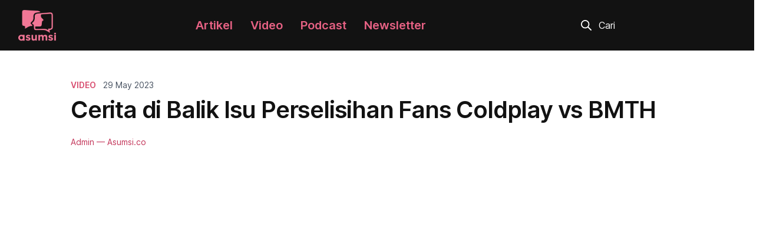

--- FILE ---
content_type: text/html; charset=UTF-8
request_url: https://asumsi.co/post/79251/cerita-di-balik-isu-perselisihan-fans-coldplay-vs-bmth/
body_size: 66274
content:
<!DOCTYPE html>
<html lang="id-ID">
<head>
<meta charset="UTF-8" />
<meta http-equiv="x-ua-compatible" content="ie=edge">
<title>Cerita di Balik Isu Perselisihan Fans Coldplay vs BMTH | Asumsi</title>
<meta name="viewport" content="width=device-width, initial-scale=1">
<meta name="description" content="Lebih dari sepekan sejak kali pertama konser Coldplay diumumkan, Chris Martin dan kawan-kawan masih jadi bahasan publik Indonesia. Akan tetapi, bahasan band rock Bring Me The Horizon, (BMTH) juga ikut heboh setelah dikabarkan akan ikut menggelar konser berdekatan dengan Coldplay. Hal ini memicu kembali konflik antar fans bertahun-tahun lalu antara Coldplay dan BMTH. Apa saja [&hellip;]" />
<meta name="twitter:card" content="summary_large_image" />
<meta name="twitter:site" content="@asumsico" />
<meta name="twitter:title" content="Cerita di Balik Isu Perselisihan Fans Coldplay vs BMTH" />
<meta name="twitter:description" content="Lebih dari sepekan sejak kali pertama konser Coldplay diumumkan, Chris Martin dan kawan-kawan masih jadi bahasan publik Indonesia. Akan tetapi, bahasan band rock Bring Me The Horizon, (BMTH) juga ikut heboh setelah dikabarkan akan ikut menggelar konser berdekatan dengan Coldplay. Hal ini memicu kembali konflik antar fans bertahun-tahun lalu antara Coldplay dan BMTH. Apa saja [&hellip;]" />
<meta name="twitter:image:src" content="https://img.youtube.com/vi/UPbAQOk5o_g/maxresdefault.jpg" />
<meta property="og:title" content="Cerita di Balik Isu Perselisihan Fans Coldplay vs BMTH" />
<meta property="og:description" content="Lebih dari sepekan sejak kali pertama konser Coldplay diumumkan, Chris Martin dan kawan-kawan masih jadi bahasan publik Indonesia. Akan tetapi, bahasan band rock Bring Me The Horizon, (BMTH) juga ikut heboh setelah dikabarkan akan ikut menggelar konser berdekatan dengan Coldplay. Hal ini memicu kembali konflik antar fans bertahun-tahun lalu antara Coldplay dan BMTH. Apa saja [&hellip;]" />
<meta property="og:url" content="https://asumsi.co/post/79251/cerita-di-balik-isu-perselisihan-fans-coldplay-vs-bmth/" />
<meta property="og:image" content="https://img.youtube.com/vi/UPbAQOk5o_g/maxresdefault.jpg" />
<meta property="og:type" content="website" />
<meta property="og:locale" content="id_ID" />
<meta property="og:site_name" content="Asumsi" />
<link rel="profile" href="http://gmpg.org/xfn/11" />
<link rel="pingback" href="https://asumsi.co/xmlrpc.php" />
<meta name='robots' content='max-image-preview:large' />
<link rel='dns-prefetch' href='//asumsi.co' />
<link rel='dns-prefetch' href='//stats.wp.com' />
<link rel='dns-prefetch' href='//fonts.googleapis.com' />
<link rel='dns-prefetch' href='//c0.wp.com' />
<link rel="alternate" type="application/rss+xml" title="Asumsi &raquo; Feed" href="https://asumsi.co/feed/" />
<link rel="alternate" type="application/rss+xml" title="Asumsi &raquo; Comments Feed" href="https://asumsi.co/comments/feed/" />
<link rel="alternate" type="application/rss+xml" title="Asumsi &raquo; Cerita di Balik Isu Perselisihan Fans Coldplay vs BMTH Comments Feed" href="https://asumsi.co/post/79251/cerita-di-balik-isu-perselisihan-fans-coldplay-vs-bmth/feed/" />
<link rel="alternate" title="oEmbed (JSON)" type="application/json+oembed" href="https://asumsi.co/wp-json/oembed/1.0/embed?url=https%3A%2F%2Fasumsi.co%2Fpost%2F79251%2Fcerita-di-balik-isu-perselisihan-fans-coldplay-vs-bmth%2F" />
<link rel="alternate" title="oEmbed (XML)" type="text/xml+oembed" href="https://asumsi.co/wp-json/oembed/1.0/embed?url=https%3A%2F%2Fasumsi.co%2Fpost%2F79251%2Fcerita-di-balik-isu-perselisihan-fans-coldplay-vs-bmth%2F&#038;format=xml" />
<link rel="alternate" type="application/rss+xml" title="Asumsi &raquo; Stories Feed" href="https://asumsi.co/web-stories/feed/"><style id='wp-img-auto-sizes-contain-inline-css' type='text/css'>
img:is([sizes=auto i],[sizes^="auto," i]){contain-intrinsic-size:3000px 1500px}
/*# sourceURL=wp-img-auto-sizes-contain-inline-css */
</style>
<style id='wp-emoji-styles-inline-css' type='text/css'>

	img.wp-smiley, img.emoji {
		display: inline !important;
		border: none !important;
		box-shadow: none !important;
		height: 1em !important;
		width: 1em !important;
		margin: 0 0.07em !important;
		vertical-align: -0.1em !important;
		background: none !important;
		padding: 0 !important;
	}
/*# sourceURL=wp-emoji-styles-inline-css */
</style>
<style id='wp-block-library-inline-css' type='text/css'>
:root{--wp-block-synced-color:#7a00df;--wp-block-synced-color--rgb:122,0,223;--wp-bound-block-color:var(--wp-block-synced-color);--wp-editor-canvas-background:#ddd;--wp-admin-theme-color:#007cba;--wp-admin-theme-color--rgb:0,124,186;--wp-admin-theme-color-darker-10:#006ba1;--wp-admin-theme-color-darker-10--rgb:0,107,160.5;--wp-admin-theme-color-darker-20:#005a87;--wp-admin-theme-color-darker-20--rgb:0,90,135;--wp-admin-border-width-focus:2px}@media (min-resolution:192dpi){:root{--wp-admin-border-width-focus:1.5px}}.wp-element-button{cursor:pointer}:root .has-very-light-gray-background-color{background-color:#eee}:root .has-very-dark-gray-background-color{background-color:#313131}:root .has-very-light-gray-color{color:#eee}:root .has-very-dark-gray-color{color:#313131}:root .has-vivid-green-cyan-to-vivid-cyan-blue-gradient-background{background:linear-gradient(135deg,#00d084,#0693e3)}:root .has-purple-crush-gradient-background{background:linear-gradient(135deg,#34e2e4,#4721fb 50%,#ab1dfe)}:root .has-hazy-dawn-gradient-background{background:linear-gradient(135deg,#faaca8,#dad0ec)}:root .has-subdued-olive-gradient-background{background:linear-gradient(135deg,#fafae1,#67a671)}:root .has-atomic-cream-gradient-background{background:linear-gradient(135deg,#fdd79a,#004a59)}:root .has-nightshade-gradient-background{background:linear-gradient(135deg,#330968,#31cdcf)}:root .has-midnight-gradient-background{background:linear-gradient(135deg,#020381,#2874fc)}:root{--wp--preset--font-size--normal:16px;--wp--preset--font-size--huge:42px}.has-regular-font-size{font-size:1em}.has-larger-font-size{font-size:2.625em}.has-normal-font-size{font-size:var(--wp--preset--font-size--normal)}.has-huge-font-size{font-size:var(--wp--preset--font-size--huge)}.has-text-align-center{text-align:center}.has-text-align-left{text-align:left}.has-text-align-right{text-align:right}.has-fit-text{white-space:nowrap!important}#end-resizable-editor-section{display:none}.aligncenter{clear:both}.items-justified-left{justify-content:flex-start}.items-justified-center{justify-content:center}.items-justified-right{justify-content:flex-end}.items-justified-space-between{justify-content:space-between}.screen-reader-text{border:0;clip-path:inset(50%);height:1px;margin:-1px;overflow:hidden;padding:0;position:absolute;width:1px;word-wrap:normal!important}.screen-reader-text:focus{background-color:#ddd;clip-path:none;color:#444;display:block;font-size:1em;height:auto;left:5px;line-height:normal;padding:15px 23px 14px;text-decoration:none;top:5px;width:auto;z-index:100000}html :where(.has-border-color){border-style:solid}html :where([style*=border-top-color]){border-top-style:solid}html :where([style*=border-right-color]){border-right-style:solid}html :where([style*=border-bottom-color]){border-bottom-style:solid}html :where([style*=border-left-color]){border-left-style:solid}html :where([style*=border-width]){border-style:solid}html :where([style*=border-top-width]){border-top-style:solid}html :where([style*=border-right-width]){border-right-style:solid}html :where([style*=border-bottom-width]){border-bottom-style:solid}html :where([style*=border-left-width]){border-left-style:solid}html :where(img[class*=wp-image-]){height:auto;max-width:100%}:where(figure){margin:0 0 1em}html :where(.is-position-sticky){--wp-admin--admin-bar--position-offset:var(--wp-admin--admin-bar--height,0px)}@media screen and (max-width:600px){html :where(.is-position-sticky){--wp-admin--admin-bar--position-offset:0px}}

/*# sourceURL=wp-block-library-inline-css */
</style><style id='global-styles-inline-css' type='text/css'>
:root{--wp--preset--aspect-ratio--square: 1;--wp--preset--aspect-ratio--4-3: 4/3;--wp--preset--aspect-ratio--3-4: 3/4;--wp--preset--aspect-ratio--3-2: 3/2;--wp--preset--aspect-ratio--2-3: 2/3;--wp--preset--aspect-ratio--16-9: 16/9;--wp--preset--aspect-ratio--9-16: 9/16;--wp--preset--color--black: #000000;--wp--preset--color--cyan-bluish-gray: #abb8c3;--wp--preset--color--white: #ffffff;--wp--preset--color--pale-pink: #f78da7;--wp--preset--color--vivid-red: #cf2e2e;--wp--preset--color--luminous-vivid-orange: #ff6900;--wp--preset--color--luminous-vivid-amber: #fcb900;--wp--preset--color--light-green-cyan: #7bdcb5;--wp--preset--color--vivid-green-cyan: #00d084;--wp--preset--color--pale-cyan-blue: #8ed1fc;--wp--preset--color--vivid-cyan-blue: #0693e3;--wp--preset--color--vivid-purple: #9b51e0;--wp--preset--gradient--vivid-cyan-blue-to-vivid-purple: linear-gradient(135deg,rgb(6,147,227) 0%,rgb(155,81,224) 100%);--wp--preset--gradient--light-green-cyan-to-vivid-green-cyan: linear-gradient(135deg,rgb(122,220,180) 0%,rgb(0,208,130) 100%);--wp--preset--gradient--luminous-vivid-amber-to-luminous-vivid-orange: linear-gradient(135deg,rgb(252,185,0) 0%,rgb(255,105,0) 100%);--wp--preset--gradient--luminous-vivid-orange-to-vivid-red: linear-gradient(135deg,rgb(255,105,0) 0%,rgb(207,46,46) 100%);--wp--preset--gradient--very-light-gray-to-cyan-bluish-gray: linear-gradient(135deg,rgb(238,238,238) 0%,rgb(169,184,195) 100%);--wp--preset--gradient--cool-to-warm-spectrum: linear-gradient(135deg,rgb(74,234,220) 0%,rgb(151,120,209) 20%,rgb(207,42,186) 40%,rgb(238,44,130) 60%,rgb(251,105,98) 80%,rgb(254,248,76) 100%);--wp--preset--gradient--blush-light-purple: linear-gradient(135deg,rgb(255,206,236) 0%,rgb(152,150,240) 100%);--wp--preset--gradient--blush-bordeaux: linear-gradient(135deg,rgb(254,205,165) 0%,rgb(254,45,45) 50%,rgb(107,0,62) 100%);--wp--preset--gradient--luminous-dusk: linear-gradient(135deg,rgb(255,203,112) 0%,rgb(199,81,192) 50%,rgb(65,88,208) 100%);--wp--preset--gradient--pale-ocean: linear-gradient(135deg,rgb(255,245,203) 0%,rgb(182,227,212) 50%,rgb(51,167,181) 100%);--wp--preset--gradient--electric-grass: linear-gradient(135deg,rgb(202,248,128) 0%,rgb(113,206,126) 100%);--wp--preset--gradient--midnight: linear-gradient(135deg,rgb(2,3,129) 0%,rgb(40,116,252) 100%);--wp--preset--font-size--small: 13px;--wp--preset--font-size--medium: 20px;--wp--preset--font-size--large: 36px;--wp--preset--font-size--x-large: 42px;--wp--preset--spacing--20: 0.44rem;--wp--preset--spacing--30: 0.67rem;--wp--preset--spacing--40: 1rem;--wp--preset--spacing--50: 1.5rem;--wp--preset--spacing--60: 2.25rem;--wp--preset--spacing--70: 3.38rem;--wp--preset--spacing--80: 5.06rem;--wp--preset--shadow--natural: 6px 6px 9px rgba(0, 0, 0, 0.2);--wp--preset--shadow--deep: 12px 12px 50px rgba(0, 0, 0, 0.4);--wp--preset--shadow--sharp: 6px 6px 0px rgba(0, 0, 0, 0.2);--wp--preset--shadow--outlined: 6px 6px 0px -3px rgb(255, 255, 255), 6px 6px rgb(0, 0, 0);--wp--preset--shadow--crisp: 6px 6px 0px rgb(0, 0, 0);}:where(.is-layout-flex){gap: 0.5em;}:where(.is-layout-grid){gap: 0.5em;}body .is-layout-flex{display: flex;}.is-layout-flex{flex-wrap: wrap;align-items: center;}.is-layout-flex > :is(*, div){margin: 0;}body .is-layout-grid{display: grid;}.is-layout-grid > :is(*, div){margin: 0;}:where(.wp-block-columns.is-layout-flex){gap: 2em;}:where(.wp-block-columns.is-layout-grid){gap: 2em;}:where(.wp-block-post-template.is-layout-flex){gap: 1.25em;}:where(.wp-block-post-template.is-layout-grid){gap: 1.25em;}.has-black-color{color: var(--wp--preset--color--black) !important;}.has-cyan-bluish-gray-color{color: var(--wp--preset--color--cyan-bluish-gray) !important;}.has-white-color{color: var(--wp--preset--color--white) !important;}.has-pale-pink-color{color: var(--wp--preset--color--pale-pink) !important;}.has-vivid-red-color{color: var(--wp--preset--color--vivid-red) !important;}.has-luminous-vivid-orange-color{color: var(--wp--preset--color--luminous-vivid-orange) !important;}.has-luminous-vivid-amber-color{color: var(--wp--preset--color--luminous-vivid-amber) !important;}.has-light-green-cyan-color{color: var(--wp--preset--color--light-green-cyan) !important;}.has-vivid-green-cyan-color{color: var(--wp--preset--color--vivid-green-cyan) !important;}.has-pale-cyan-blue-color{color: var(--wp--preset--color--pale-cyan-blue) !important;}.has-vivid-cyan-blue-color{color: var(--wp--preset--color--vivid-cyan-blue) !important;}.has-vivid-purple-color{color: var(--wp--preset--color--vivid-purple) !important;}.has-black-background-color{background-color: var(--wp--preset--color--black) !important;}.has-cyan-bluish-gray-background-color{background-color: var(--wp--preset--color--cyan-bluish-gray) !important;}.has-white-background-color{background-color: var(--wp--preset--color--white) !important;}.has-pale-pink-background-color{background-color: var(--wp--preset--color--pale-pink) !important;}.has-vivid-red-background-color{background-color: var(--wp--preset--color--vivid-red) !important;}.has-luminous-vivid-orange-background-color{background-color: var(--wp--preset--color--luminous-vivid-orange) !important;}.has-luminous-vivid-amber-background-color{background-color: var(--wp--preset--color--luminous-vivid-amber) !important;}.has-light-green-cyan-background-color{background-color: var(--wp--preset--color--light-green-cyan) !important;}.has-vivid-green-cyan-background-color{background-color: var(--wp--preset--color--vivid-green-cyan) !important;}.has-pale-cyan-blue-background-color{background-color: var(--wp--preset--color--pale-cyan-blue) !important;}.has-vivid-cyan-blue-background-color{background-color: var(--wp--preset--color--vivid-cyan-blue) !important;}.has-vivid-purple-background-color{background-color: var(--wp--preset--color--vivid-purple) !important;}.has-black-border-color{border-color: var(--wp--preset--color--black) !important;}.has-cyan-bluish-gray-border-color{border-color: var(--wp--preset--color--cyan-bluish-gray) !important;}.has-white-border-color{border-color: var(--wp--preset--color--white) !important;}.has-pale-pink-border-color{border-color: var(--wp--preset--color--pale-pink) !important;}.has-vivid-red-border-color{border-color: var(--wp--preset--color--vivid-red) !important;}.has-luminous-vivid-orange-border-color{border-color: var(--wp--preset--color--luminous-vivid-orange) !important;}.has-luminous-vivid-amber-border-color{border-color: var(--wp--preset--color--luminous-vivid-amber) !important;}.has-light-green-cyan-border-color{border-color: var(--wp--preset--color--light-green-cyan) !important;}.has-vivid-green-cyan-border-color{border-color: var(--wp--preset--color--vivid-green-cyan) !important;}.has-pale-cyan-blue-border-color{border-color: var(--wp--preset--color--pale-cyan-blue) !important;}.has-vivid-cyan-blue-border-color{border-color: var(--wp--preset--color--vivid-cyan-blue) !important;}.has-vivid-purple-border-color{border-color: var(--wp--preset--color--vivid-purple) !important;}.has-vivid-cyan-blue-to-vivid-purple-gradient-background{background: var(--wp--preset--gradient--vivid-cyan-blue-to-vivid-purple) !important;}.has-light-green-cyan-to-vivid-green-cyan-gradient-background{background: var(--wp--preset--gradient--light-green-cyan-to-vivid-green-cyan) !important;}.has-luminous-vivid-amber-to-luminous-vivid-orange-gradient-background{background: var(--wp--preset--gradient--luminous-vivid-amber-to-luminous-vivid-orange) !important;}.has-luminous-vivid-orange-to-vivid-red-gradient-background{background: var(--wp--preset--gradient--luminous-vivid-orange-to-vivid-red) !important;}.has-very-light-gray-to-cyan-bluish-gray-gradient-background{background: var(--wp--preset--gradient--very-light-gray-to-cyan-bluish-gray) !important;}.has-cool-to-warm-spectrum-gradient-background{background: var(--wp--preset--gradient--cool-to-warm-spectrum) !important;}.has-blush-light-purple-gradient-background{background: var(--wp--preset--gradient--blush-light-purple) !important;}.has-blush-bordeaux-gradient-background{background: var(--wp--preset--gradient--blush-bordeaux) !important;}.has-luminous-dusk-gradient-background{background: var(--wp--preset--gradient--luminous-dusk) !important;}.has-pale-ocean-gradient-background{background: var(--wp--preset--gradient--pale-ocean) !important;}.has-electric-grass-gradient-background{background: var(--wp--preset--gradient--electric-grass) !important;}.has-midnight-gradient-background{background: var(--wp--preset--gradient--midnight) !important;}.has-small-font-size{font-size: var(--wp--preset--font-size--small) !important;}.has-medium-font-size{font-size: var(--wp--preset--font-size--medium) !important;}.has-large-font-size{font-size: var(--wp--preset--font-size--large) !important;}.has-x-large-font-size{font-size: var(--wp--preset--font-size--x-large) !important;}
/*# sourceURL=global-styles-inline-css */
</style>

<style id='classic-theme-styles-inline-css' type='text/css'>
/*! This file is auto-generated */
.wp-block-button__link{color:#fff;background-color:#32373c;border-radius:9999px;box-shadow:none;text-decoration:none;padding:calc(.667em + 2px) calc(1.333em + 2px);font-size:1.125em}.wp-block-file__button{background:#32373c;color:#fff;text-decoration:none}
/*# sourceURL=/wp-includes/css/classic-themes.min.css */
</style>
<link rel='stylesheet' id='contact-form-7-css' href='https://asumsi.co/wp-content/plugins/contact-form-7/includes/css/styles.css?ver=5.9.8' type='text/css' media='all' />
<link rel='stylesheet' id='google-fonts-css' href='https://fonts.googleapis.com/css2?family=Roboto+Condensed%3Aital%2Cwght%401%2C700&#038;display=swap&#038;ver=6.9' type='text/css' media='all' />
<link rel='stylesheet' id='asumsi-fonts-css' href='https://asumsi.co/wp-content/themes/asumsi/css/fonts.css?ver=1.0.0' type='text/css' media='all' />
<link rel='stylesheet' id='bootstrap-css' href='https://asumsi.co/wp-content/themes/asumsi/css/base.css?ver=4.5.2' type='text/css' media='all' />
<link rel='stylesheet' id='bsnav-css' href='https://asumsi.co/wp-content/themes/asumsi/css/bsnav.min.css?ver=1.1.0' type='text/css' media='all' />
<link rel='stylesheet' id='glide-css' href='https://asumsi.co/wp-content/themes/asumsi/css/glide.core.min.css?ver=3.5.0' type='text/css' media='all' />
<link rel='stylesheet' id='glide-theme-css' href='https://asumsi.co/wp-content/themes/asumsi/css/glide.theme.min.css?ver=3.5.0' type='text/css' media='all' />
<link rel='stylesheet' id='parent-style-css' href='https://asumsi.co/wp-content/themes/asumsi/style.css?ver=6.9' type='text/css' media='all' />
<link rel='stylesheet' id='asumsi-style-css' href='https://asumsi.co/wp-content/themes/asumsi-child/style.css?ver=6.9' type='text/css' media='all' />
<script type="text/javascript" src="https://c0.wp.com/c/6.9/wp-includes/js/jquery/jquery.min.js" id="jquery-core-js"></script>
<script type="text/javascript" src="https://c0.wp.com/c/6.9/wp-includes/js/jquery/jquery-migrate.min.js" id="jquery-migrate-js"></script>
<link rel="https://api.w.org/" href="https://asumsi.co/wp-json/" /><link rel="alternate" title="JSON" type="application/json" href="https://asumsi.co/wp-json/wp/v2/posts/79251" /><link rel="EditURI" type="application/rsd+xml" title="RSD" href="https://asumsi.co/xmlrpc.php?rsd" />
<meta name="generator" content="WordPress 6.9" />
<link rel="canonical" href="https://asumsi.co/post/79251/cerita-di-balik-isu-perselisihan-fans-coldplay-vs-bmth/" />
<link rel='shortlink' href='https://asumsi.co/?p=79251' />
	<style>img#wpstats{display:none}</style>
		<link rel="icon" href="https://asumsi.co/wp-content/uploads/favicon.png" sizes="32x32" />
<link rel="icon" href="https://asumsi.co/wp-content/uploads/favicon.png" sizes="192x192" />
<link rel="apple-touch-icon" href="https://asumsi.co/wp-content/uploads/favicon.png" />
<meta name="msapplication-TileImage" content="https://asumsi.co/wp-content/uploads/favicon.png" />
<input type="hidden" id="security" name="security" value="6fe49d002d" /><input type="hidden" name="_wp_http_referer" value="/post/79251/cerita-di-balik-isu-perselisihan-fans-coldplay-vs-bmth/" /><script>
 var access_token = '[base64]';
 var themes_link = 'https://asumsi.co/wp-content/themes/asumsi';
</script>
<!-- Google tag (gtag.js) -->
<script async src="https://www.googletagmanager.com/gtag/js?id=G-PR352XEK7M"></script>
<script>
  window.dataLayer = window.dataLayer || [];
  function gtag(){dataLayer.push(arguments);}
  gtag('js', new Date());

  gtag('config', 'G-PR352XEK7M');
  gtag('config', 'UA-109987661-1');
</script>
<script type="text/javascript">
    (function(c,l,a,r,i,t,y){
        c[a]=c[a]||function(){(c[a].q=c[a].q||[]).push(arguments)};
        t=l.createElement(r);t.async=1;t.src="https://www.clarity.ms/tag/"+i;
        y=l.getElementsByTagName(r)[0];y.parentNode.insertBefore(t,y);
    })(window, document, "clarity", "script", "c6hb3w3vrq");
</script>
<!--
<script async src="https://pagead2.googlesyndication.com/pagead/js/adsbygoogle.js?client=ca-pub-1411645889618324"
     crossorigin="anonymous"></script>
-->
</head>
<body itemscope="itemscope" itemtype="http://schema.org/CreativeWork" class="wp-singular post-template-default single single-post postid-79251 single-format-video wp-theme-asumsi wp-child-theme-asumsi-child">
   <div id="__next">
   <div>
      <header>
         <section class="navbar-section">
            <div class="py-2 container">
               <div class="navbar navbar-expand-lg bsnav">
                  <a class="navbar-brand" href="https://asumsi.co">
                     <img width="64" height="53" id="logo-desktop" src="https://asumsi.co/wp-content/themes/asumsi/img/logo-asumsi.png" alt="logo" />
                     <img width="154" height="48" id="logo-mobile" src="https://asumsi.co/wp-content/themes/asumsi/img/logo-asumsi-mobile.png" alt="logo" />
                  </a>
                  <button class="navbar-toggler toggler-spin">
                     <div class="right-action"><img src="https://asumsi.co/wp-content/themes/asumsi/img/lup.svg" alt="search" width="18" height="18" /></div>
                     <span class="navbar-toggler-icon"></span>
                  </button>
                  <div class="collapse navbar-collapse justify-content-lg-end">
                    <div id="bs-example-navbar-collapse-1" class="collapse navbar-collapse"><ul id="menu-header-menu" class="nav navbar-nav navbar-mobile mx-auto" itemscope itemtype="http://www.schema.org/SiteNavigationElement"><li  id="menu-item-68406" class="menu-item menu-item-type-post_type menu-item-object-page current_page_parent menu-item-68406 nav-item"><a itemprop="url" href="https://asumsi.co/post/" class="nav-link"><span itemprop="name">Artikel</span></a></li>
<li  id="menu-item-68407" class="menu-item menu-item-type-custom menu-item-object-custom menu-item-68407 nav-item"><a target="_blank" rel="noopener noreferrer" itemprop="url" href="https://www.youtube.com/channel/UCeXBXzelo7MvLkMr3dAKODQ" class="nav-link"><span itemprop="name">Video</span></a></li>
<li  id="menu-item-68408" class="menu-item menu-item-type-custom menu-item-object-custom menu-item-68408 nav-item"><a target="_blank" rel="noopener noreferrer" itemprop="url" href="https://open.spotify.com/show/5bCRb1bfzSWlfEPbVQbJob" class="nav-link"><span itemprop="name">Podcast</span></a></li>
<li  id="menu-item-68409" class="menu-item menu-item-type-custom menu-item-object-custom menu-item-68409 nav-item"><a target="_blank" rel="noopener noreferrer" itemprop="url" href="https://545byasumsi.substack.com/" class="nav-link"><span itemprop="name">Newsletter</span></a></li>
</ul></div>                     <ul class="navbar-nav navbar-mobile d-lg-none d-block">
                        <form class="mr-auto ml-lg-3 form-inline" action="https://asumsi.co" method="get" autocomplete="off">
                           <div id="search-bar" class="w-md-100">
                              <img src="https://asumsi.co/wp-content/themes/asumsi/img/lup.svg" alt="search" width="18" height="18">
                              <input type="text" name="s" placeholder="Cari" class="mr-sm-2 form-control" autofocus>
                           </div>
                        </form>
                                             </ul>
                     <div class="px-0 col-md-3 d-lg-flex justify-content-center">
                        <form class="mr-auto ml-lg-3 form-inline" action="https://asumsi.co" method="get" autocomplete="off">
                           <div id="search-bar" class="w-md-100">
                              <img src="https://asumsi.co/wp-content/themes/asumsi/img/lup.svg" alt="search" width="18" height="18">
                              <input type="text" name="s" placeholder="Cari" class="mr-sm-2 form-control">
                           </div>
                        </form>
                                             </div>
                  </div>
               </div>
            </div>
         </section>
      </header>

   <div class="pt-5 container">
   <div class="px-3 justify-content-center row">
      <div class="col-md-10">
         <div class="topic-date row">
            <a href="https://www.youtube.com/channel/UCeXBXzelo7MvLkMr3dAKODQ" class="topic font-weight-bold" target="_blank">Video</a>
            <time datetime="14 Jun 2022">29 May 2023</time>
         </div>
         <div class="row">
            <div class="px-0 col">
               <h1 class="hero-title">Cerita di Balik Isu Perselisihan Fans Coldplay vs BMTH</h1>               <p class="by-author">Admin<span>&mdash; Asumsi.co</span></p>
            </div>
         </div>
      </div>
   </div>

   <div class="hero-image offset-md-1 row">
      <div class="embed-responsive embed-responsive-16by9">
         <iframe class="video-frame embed-responsive-item" title="Cerita di Balik Isu Perselisihan Fans Coldplay vs BMTH" src="https://www.youtube.com/embed/UPbAQOk5o_g"></iframe>
      </div>
   </div>

   <div class="px-3 offset-md-1 row">
      <div class="col-md-7">
         <div class="pl-md-5 pt-3 pl-xs-0 row">
            <div class="p-0 e-wrapper-inner se-wrapper-wysiwyg sun-editor-editable col">
               <p>Lebih dari sepekan sejak kali pertama konser Coldplay diumumkan, Chris Martin dan kawan-kawan masih jadi bahasan publik Indonesia. Akan tetapi, bahasan band rock Bring Me The Horizon, (BMTH) juga ikut heboh setelah dikabarkan akan ikut menggelar konser berdekatan dengan Coldplay.</p>
<p>Hal ini memicu kembali konflik antar fans bertahun-tahun lalu antara Coldplay dan BMTH. Apa saja perdebatan mereka?</p>
<p>&nbsp;</p>
<p>Like and follow us on Facebook, Instagram and Twitter @asumsico and also check our website <span class="yt-core-attributed-string--link-inherit-color"><a class="yt-core-attributed-string__link yt-core-attributed-string__link--display-type yt-core-attributed-string__link--call-to-action-color" tabindex="0" href="https://www.youtube.com/redirect?event=video_description&amp;redir_token=[base64]&amp;q=http%3A%2F%2Fasumsi.co%2F&amp;v=UPbAQOk5o_g" target="_blank" rel="nofollow noopener">http://asumsi.co</a></span></p>
            </div>
         </div>
      </div>
   </div>
</div>

<div class="py-5 container">
   <div class="py-5 px-3 justify-content-center row">
      <div class="text-center col-md-6">
         <p class="font-weight-bold">Share: Cerita di Balik Isu Perselisihan Fans Coldplay vs BMTH</p>
         <div class="mt-3 justify-content-center row">
            <a href="https://www.facebook.com/sharer.php?u=https://asumsi.co/post/79251/cerita-di-balik-isu-perselisihan-fans-coldplay-vs-bmth/#sfb">
               <svg class="mr-2" xmlns="http://www.w3.org/2000/svg" width="40" height="40" viewBox="0 0 40 40" fill="none">
                  <rect width="40" height="40" rx="9" fill="#4364A2"></rect>
                  <path d="M30 20.0605C30 14.5364 25.5242 10.0605 20 10.0605C14.4758 10.0605 10 14.5364 10 20.0605C10 25.0517 13.6569 29.1888 18.4375 29.9396V22.9513H15.8972V20.0605H18.4375V17.8573C18.4375 15.3513 19.9294 13.967 22.2145 13.967C23.3089 13.967 24.4532 14.1622 24.4532 14.1622V16.6218H23.1919C21.95 16.6218 21.5625 17.3928 21.5625 18.1835V20.0605H24.3359L23.8923 22.9513H21.5625V29.9396C26.3431 29.1888 30 25.0517 30 20.0605Z" fill="white"></path>
               </svg>
            </a>
            <a href="https://twitter.com/share?text=Cerita di Balik Isu Perselisihan Fans Coldplay vs BMTH&amp;url=https://asumsi.co/post/79251/cerita-di-balik-isu-perselisihan-fans-coldplay-vs-bmth/#stw&amp;via=asumsico">
               <svg class="mr-2" xmlns="http://www.w3.org/2000/svg" width="40" height="40" viewBox="0 0 40 40" fill="none">
                  <rect width="40" height="40" rx="9" fill="#1FABF5"></rect>
                  <path d="M27.9442 15.9261C27.9569 16.1038 27.9569 16.2815 27.9569 16.4592C27.9569 21.8779 23.8326 28.1216 16.2944 28.1216C13.9721 28.1216 11.8147 27.449 10 26.2815C10.33 26.3196 10.6472 26.3323 10.9898 26.3323C12.9061 26.3323 14.6701 25.6851 16.0787 24.581C14.2767 24.5429 12.7665 23.3627 12.2462 21.7384C12.5 21.7764 12.7538 21.8018 13.0203 21.8018C13.3883 21.8018 13.7564 21.751 14.099 21.6622C12.2208 21.2815 10.8122 19.6317 10.8122 17.6394V17.5886C11.3578 17.8932 11.9924 18.0835 12.6649 18.1089C11.5609 17.3728 10.8375 16.1165 10.8375 14.6952C10.8375 13.9338 11.0406 13.2358 11.3959 12.6266C13.4137 15.114 16.4467 16.7383 19.8477 16.916C19.7843 16.6114 19.7462 16.2942 19.7462 15.9769C19.7462 13.718 21.5736 11.8779 23.8452 11.8779C25.0254 11.8779 26.0914 12.3729 26.8401 13.1723C27.7665 12.9947 28.6548 12.652 29.4416 12.1825C29.137 13.1343 28.4898 13.9338 27.6396 14.4414C28.4645 14.3526 29.264 14.1241 30 13.8069C29.4417 14.619 28.7437 15.3424 27.9442 15.9261Z" fill="white"></path>
               </svg>
            </a>
            <a href="https://wa.me/?text=Cerita di Balik Isu Perselisihan Fans Coldplay vs BMTH%20https://asumsi.co/post/79251/cerita-di-balik-isu-perselisihan-fans-coldplay-vs-bmth/#swa">
               <svg class="mr-2" xmlns="http://www.w3.org/2000/svg" width="40" height="40" viewBox="0 0 40 40" fill="none">
                  <rect width="40" height="40" rx="9" fill="#128C7E"></rect>
                  <path d="M27.0045 12.9063C25.1339 11.0313 22.6429 10 19.9955 10C14.5312 10 10.0848 14.4464 10.0848 19.9107C10.0848 21.6563 10.5402 23.3616 11.4063 24.8661L10 30L15.2545 28.6205C16.7009 29.4107 18.3304 29.8259 19.9911 29.8259H19.9955C25.4554 29.8259 30 25.3795 30 19.9152C30 17.2679 28.875 14.7813 27.0045 12.9063ZM19.9955 28.1563C18.5134 28.1563 17.0625 27.7589 15.7991 27.0089L15.5 26.8304L12.3839 27.6473L13.2143 24.6071L13.0179 24.2946C12.192 22.9821 11.7589 21.4688 11.7589 19.9107C11.7589 15.3705 15.4554 11.6741 20 11.6741C22.2009 11.6741 24.2679 12.5313 25.8214 14.0893C27.375 15.6473 28.3304 17.7143 28.3259 19.9152C28.3259 24.4598 24.5357 28.1563 19.9955 28.1563ZM24.5134 21.9866C24.2679 21.8616 23.0491 21.2634 22.8214 21.183C22.5938 21.0982 22.4286 21.058 22.2634 21.308C22.0982 21.558 21.625 22.1116 21.4777 22.2813C21.3348 22.4464 21.1875 22.4688 20.942 22.3438C19.4866 21.6161 18.5313 21.0446 17.5714 19.3973C17.317 18.9598 17.8259 18.9911 18.2991 18.0446C18.3795 17.8795 18.3393 17.7366 18.2768 17.6116C18.2143 17.4866 17.7188 16.2679 17.5134 15.7723C17.3125 15.2902 17.1071 15.3571 16.9554 15.3482C16.8125 15.3393 16.6473 15.3393 16.4821 15.3393C16.317 15.3393 16.0491 15.4018 15.8214 15.6473C15.5938 15.8973 14.9554 16.4955 14.9554 17.7143C14.9554 18.933 15.8438 20.1116 15.9643 20.2768C16.0893 20.442 17.7098 22.942 20.1964 24.0179C21.7679 24.6964 22.3839 24.7545 23.1696 24.6384C23.6473 24.567 24.6339 24.0402 24.8393 23.4598C25.0446 22.8795 25.0446 22.3839 24.9821 22.2813C24.9241 22.1696 24.7589 22.1071 24.5134 21.9866Z" fill="white"></path>
               </svg>
            </a>
            <a href="https://social-plugins.line.me/lineit/share?url=https://asumsi.co/post/12071/ratusan-tentara-ukraina-terbunuh-setiap-hari-di-medan-perang#sla">
               <svg class="mr-2" xmlns="http://www.w3.org/2000/svg" width="40" height="40" viewBox="0 0 40 40" fill="none">
                  <rect width="40" height="40" rx="9" fill="#00C100"></rect>
                  <path d="M22.1473 17.6875V20.8616C22.1473 20.942 22.0848 21.0045 22.0045 21.0045H21.4955C21.4464 21.0045 21.4018 20.9777 21.3795 20.9464L19.9241 18.9821V20.8661C19.9241 20.9464 19.8616 21.0089 19.7813 21.0089H19.2723C19.192 21.0089 19.1295 20.9464 19.1295 20.8661V17.692C19.1295 17.6116 19.192 17.5491 19.2723 17.5491H19.7768C19.8214 17.5491 19.8705 17.5714 19.8929 17.6116L21.3482 19.5759V17.692C21.3482 17.6116 21.4107 17.5491 21.4911 17.5491H22C22.0804 17.5446 22.1473 17.6116 22.1473 17.6875ZM18.4866 17.5446H17.9777C17.8973 17.5446 17.8348 17.6071 17.8348 17.6875V20.8616C17.8348 20.942 17.8973 21.0045 17.9777 21.0045H18.4866C18.567 21.0045 18.6295 20.942 18.6295 20.8616V17.6875C18.6295 17.6116 18.567 17.5446 18.4866 17.5446ZM17.2589 20.2054H15.8705V17.6875C15.8705 17.6071 15.808 17.5446 15.7277 17.5446H15.2188C15.1384 17.5446 15.0759 17.6071 15.0759 17.6875V20.8616C15.0759 20.9018 15.0893 20.933 15.1161 20.9598C15.1429 20.9821 15.1741 21 15.2143 21H17.2545C17.3348 21 17.3973 20.9375 17.3973 20.8571V20.3482C17.3973 20.2723 17.3348 20.2054 17.2589 20.2054ZM24.8259 17.5446H22.7857C22.7098 17.5446 22.6429 17.6071 22.6429 17.6875V20.8616C22.6429 20.9375 22.7054 21.0045 22.7857 21.0045H24.8259C24.9062 21.0045 24.9687 20.942 24.9687 20.8616V20.3527C24.9687 20.2723 24.9062 20.2098 24.8259 20.2098H23.4375V19.6741H24.8259C24.9062 19.6741 24.9687 19.6116 24.9687 19.5313V19.0179C24.9687 18.9375 24.9062 18.875 24.8259 18.875H23.4375V18.3393H24.8259C24.9062 18.3393 24.9687 18.2768 24.9687 18.1964V17.6875C24.9643 17.6116 24.9018 17.5446 24.8259 17.5446ZM30 13.6473V26.3839C29.9955 28.3839 28.3571 30.0045 26.3527 30H13.6161C11.6161 29.9955 9.99554 28.3527 10 26.3527V13.6161C10.0045 11.6161 11.6473 9.99554 13.6473 10H26.3839C28.3839 10.0045 30.0045 11.6429 30 13.6473ZM27.25 19.1205C27.25 15.8616 23.9821 13.2098 19.9688 13.2098C15.9554 13.2098 12.6875 15.8616 12.6875 19.1205C12.6875 22.0402 15.2768 24.4866 18.7768 24.9509C19.6295 25.1339 19.5313 25.4464 19.3393 26.5938C19.308 26.7768 19.192 27.3125 19.9688 26.9866C20.7455 26.6607 24.1607 24.5179 25.692 22.7589C26.7455 21.5982 27.25 20.4241 27.25 19.1205Z" fill="white"></path>
               </svg>
            </a>
         </div>
      </div>
   </div>
</div>

<div class="container">
   <div class="position-relative row">
      <div class="mx-3 w-100 asumsi-title border-primary-darker">
         <h2>Artikel Lainnya</h2>
      </div>
   </div>
   <div class="row">
            <div class="other-post-wrapper col-md-6">
         <div class="border-top" style="height: 100%;">
            <div class="wrap d-flex">
               <div class="w-100 pr-3">
                  <div class="d-flex header-row">
                     <a href="https://asumsi.co/post/category/general/" class="post-link post-topic pr-2">General</a>                     <time class="d-md-inline text-muted mb-0" datetime="14 Jun 2022">10 October 2025</time>
                  </div>
                  <h3><a class="post-card-title post-link font-weight-bold" href="https://asumsi.co/post/99876/akan-buka-16-juta-lapangan-kerja-pemerintah-perkuat-hilirisasi-komoditas-pertanian/">Akan Buka 1,6 Juta Lapangan Kerja, Pemerintah Perkuat Hilirisasi Komoditas Pertanian</a></h3>
                                                            <div class="authors mb-0 d-md-inline text-muted article-list-source">Admin</div>
                                 </div>
               <div class="flex-shrink-1 valign-center">
                  <a href="https://asumsi.co/post/99876/akan-buka-16-juta-lapangan-kerja-pemerintah-perkuat-hilirisasi-komoditas-pertanian/">
                     <span style="box-sizing: border-box; display: inline-block; overflow: hidden; width: initial; height: initial; background: none; opacity: 1; border: 0px; margin: 0px; padding: 0px; position: relative; max-width: 100%;">
                        <span style="box-sizing: border-box; display: block; width: initial; height: initial; background: none; opacity: 1; border: 0px; margin: 0px; padding: 0px; max-width: 100%;">
                           <img alt="" aria-hidden="true" src="[data-uri]" style="display: block; max-width: 100%; width: initial; height: initial; background: none; opacity: 1; border: 0px; margin: 0px; padding: 0px;">
                        </span>
                                                   <img alt="feature" src="https://asumsi.co/wp-content/uploads/2025/10/Screen-Shot-2025-10-11-at-11.21.38-239x134.png" decoding="async" data-nimg="intrinsic" class="img-recent" style="position: absolute; top: 0; left: 0; bottom: 0; right: 0; box-sizing: border-box; padding: 0; border: none; margin: auto; display: block; width: 0; height: 0; min-width: 100%; max-width: 100%; min-height: 100%; max-height: 100%;" />
                                             </span>
                  </a>
               </div>
            </div>
         </div>
      </div>
            <div class="other-post-wrapper col-md-6">
         <div class="border-top" style="height: 100%;">
            <div class="wrap d-flex">
               <div class="w-100 pr-3">
                  <div class="d-flex header-row">
                     <a href="https://asumsi.co/post/category/bisnis/" class="post-link post-topic pr-2">Bisnis</a>                     <time class="d-md-inline text-muted mb-0" datetime="14 Jun 2022">10 October 2025</time>
                  </div>
                  <h3><a class="post-card-title post-link font-weight-bold" href="https://asumsi.co/post/99873/menkeu-purbaya-dorong-peningkatan-likuiditas-dan-investasi-agar-ekonomi-tumbuh-lebih-kuat/">Menkeu Purbaya Dorong Peningkatan Likuiditas dan Investasi Agar Ekonomi Tumbuh Lebih Kuat</a></h3>
                                                            <div class="authors mb-0 d-md-inline text-muted article-list-source">Admin</div>
                                 </div>
               <div class="flex-shrink-1 valign-center">
                  <a href="https://asumsi.co/post/99873/menkeu-purbaya-dorong-peningkatan-likuiditas-dan-investasi-agar-ekonomi-tumbuh-lebih-kuat/">
                     <span style="box-sizing: border-box; display: inline-block; overflow: hidden; width: initial; height: initial; background: none; opacity: 1; border: 0px; margin: 0px; padding: 0px; position: relative; max-width: 100%;">
                        <span style="box-sizing: border-box; display: block; width: initial; height: initial; background: none; opacity: 1; border: 0px; margin: 0px; padding: 0px; max-width: 100%;">
                           <img alt="" aria-hidden="true" src="[data-uri]" style="display: block; max-width: 100%; width: initial; height: initial; background: none; opacity: 1; border: 0px; margin: 0px; padding: 0px;">
                        </span>
                                                   <img alt="feature" src="https://asumsi.co/wp-content/uploads/2025/10/Wismu_4-201x134.jpg" decoding="async" data-nimg="intrinsic" class="img-recent" style="position: absolute; top: 0; left: 0; bottom: 0; right: 0; box-sizing: border-box; padding: 0; border: none; margin: auto; display: block; width: 0; height: 0; min-width: 100%; max-width: 100%; min-height: 100%; max-height: 100%;" />
                                             </span>
                  </a>
               </div>
            </div>
         </div>
      </div>
            <div class="other-post-wrapper col-md-6">
         <div class="border-top" style="height: 100%;">
            <div class="wrap d-flex">
               <div class="w-100 pr-3">
                  <div class="d-flex header-row">
                     <a href="https://asumsi.co/post/category/bisnis/" class="post-link post-topic pr-2">Bisnis</a>                     <time class="d-md-inline text-muted mb-0" datetime="14 Jun 2022">9 October 2025</time>
                  </div>
                  <h3><a class="post-card-title post-link font-weight-bold" href="https://asumsi.co/post/99870/menko-pangan-ri-panen-brokoli-hingga-ayam-petelur-di-rumah-pangan-pnm/">Menko Pangan RI Panen Brokoli hingga Ayam Petelur di Rumah Pangan PNM</a></h3>
                                                            <div class="authors mb-0 d-md-inline text-muted article-list-source">Admin</div>
                                 </div>
               <div class="flex-shrink-1 valign-center">
                  <a href="https://asumsi.co/post/99870/menko-pangan-ri-panen-brokoli-hingga-ayam-petelur-di-rumah-pangan-pnm/">
                     <span style="box-sizing: border-box; display: inline-block; overflow: hidden; width: initial; height: initial; background: none; opacity: 1; border: 0px; margin: 0px; padding: 0px; position: relative; max-width: 100%;">
                        <span style="box-sizing: border-box; display: block; width: initial; height: initial; background: none; opacity: 1; border: 0px; margin: 0px; padding: 0px; max-width: 100%;">
                           <img alt="" aria-hidden="true" src="[data-uri]" style="display: block; max-width: 100%; width: initial; height: initial; background: none; opacity: 1; border: 0px; margin: 0px; padding: 0px;">
                        </span>
                                                   <img alt="feature" src="https://asumsi.co/wp-content/uploads/2025/10/WhatsApp-Image-2025-10-10-at-20.27.58-201x134.jpeg" decoding="async" data-nimg="intrinsic" class="img-recent" style="position: absolute; top: 0; left: 0; bottom: 0; right: 0; box-sizing: border-box; padding: 0; border: none; margin: auto; display: block; width: 0; height: 0; min-width: 100%; max-width: 100%; min-height: 100%; max-height: 100%;" />
                                             </span>
                  </a>
               </div>
            </div>
         </div>
      </div>
            <div class="other-post-wrapper col-md-6">
         <div class="border-top" style="height: 100%;">
            <div class="wrap d-flex">
               <div class="w-100 pr-3">
                  <div class="d-flex header-row">
                     <a href="https://asumsi.co/post/category/general/" class="post-link post-topic pr-2">General</a>                     <time class="d-md-inline text-muted mb-0" datetime="14 Jun 2022">22 July 2025</time>
                  </div>
                  <h3><a class="post-card-title post-link font-weight-bold" href="https://asumsi.co/post/99858/trump-unggah-video-ai-obama-ditangkap-picu-kontroversi/">Trump Unggah Video AI Obama Ditangkap, Picu Kontroversi</a></h3>
                                                            <div class="authors mb-0 d-md-inline text-muted article-list-source">Admin</div>
                                 </div>
               <div class="flex-shrink-1 valign-center">
                  <a href="https://asumsi.co/post/99858/trump-unggah-video-ai-obama-ditangkap-picu-kontroversi/">
                     <span style="box-sizing: border-box; display: inline-block; overflow: hidden; width: initial; height: initial; background: none; opacity: 1; border: 0px; margin: 0px; padding: 0px; position: relative; max-width: 100%;">
                        <span style="box-sizing: border-box; display: block; width: initial; height: initial; background: none; opacity: 1; border: 0px; margin: 0px; padding: 0px; max-width: 100%;">
                           <img alt="" aria-hidden="true" src="[data-uri]" style="display: block; max-width: 100%; width: initial; height: initial; background: none; opacity: 1; border: 0px; margin: 0px; padding: 0px;">
                        </span>
                                                   <img alt="feature" src="https://asumsi.co/wp-content/uploads/2025/07/image-9-243x134.jpg" decoding="async" data-nimg="intrinsic" class="img-recent" style="position: absolute; top: 0; left: 0; bottom: 0; right: 0; box-sizing: border-box; padding: 0; border: none; margin: auto; display: block; width: 0; height: 0; min-width: 100%; max-width: 100%; min-height: 100%; max-height: 100%;" />
                                             </span>
                  </a>
               </div>
            </div>
         </div>
      </div>
            <div class="other-post-wrapper col-md-6">
         <div class="border-top" style="height: 100%;">
            <div class="wrap d-flex">
               <div class="w-100 pr-3">
                  <div class="d-flex header-row">
                     <a href="https://asumsi.co/post/category/hiburan/" class="post-link post-topic pr-2">Hiburan</a>                     <time class="d-md-inline text-muted mb-0" datetime="14 Jun 2022">18 July 2025</time>
                  </div>
                  <h3><a class="post-card-title post-link font-weight-bold" href="https://asumsi.co/post/99847/musik-bikin-mood-naik-ini-penjelasan-ilmiah-di-baliknya/">Musik Bikin Mood Naik? Ini Penjelasan Ilmiah di Baliknya</a></h3>
                                                            <div class="authors mb-0 d-md-inline text-muted article-list-source">Admin</div>
                                 </div>
               <div class="flex-shrink-1 valign-center">
                  <a href="https://asumsi.co/post/99847/musik-bikin-mood-naik-ini-penjelasan-ilmiah-di-baliknya/">
                     <span style="box-sizing: border-box; display: inline-block; overflow: hidden; width: initial; height: initial; background: none; opacity: 1; border: 0px; margin: 0px; padding: 0px; position: relative; max-width: 100%;">
                        <span style="box-sizing: border-box; display: block; width: initial; height: initial; background: none; opacity: 1; border: 0px; margin: 0px; padding: 0px; max-width: 100%;">
                           <img alt="" aria-hidden="true" src="[data-uri]" style="display: block; max-width: 100%; width: initial; height: initial; background: none; opacity: 1; border: 0px; margin: 0px; padding: 0px;">
                        </span>
                                                   <img alt="feature" src="https://asumsi.co/wp-content/uploads/2025/07/andrik-langfield-uPfyxkwA3RM-unsplash-238x134.jpg" decoding="async" data-nimg="intrinsic" class="img-recent" style="position: absolute; top: 0; left: 0; bottom: 0; right: 0; box-sizing: border-box; padding: 0; border: none; margin: auto; display: block; width: 0; height: 0; min-width: 100%; max-width: 100%; min-height: 100%; max-height: 100%;" />
                                             </span>
                  </a>
               </div>
            </div>
         </div>
      </div>
            <div class="other-post-wrapper col-md-6">
         <div class="border-top" style="height: 100%;">
            <div class="wrap d-flex">
               <div class="w-100 pr-3">
                  <div class="d-flex header-row">
                     <a href="https://asumsi.co/post/category/budaya-pop/" class="post-link post-topic pr-2">Budaya Pop</a>                     <time class="d-md-inline text-muted mb-0" datetime="14 Jun 2022">18 July 2025</time>
                  </div>
                  <h3><a class="post-card-title post-link font-weight-bold" href="https://asumsi.co/post/99844/mengenal-artist-rider-permintaan-khusus-di-balik-panggung-konser/">Mengenal Artist Rider: Permintaan Khusus di Balik Panggung Konser</a></h3>
                                                            <div class="authors mb-0 d-md-inline text-muted article-list-source">Admin</div>
                                 </div>
               <div class="flex-shrink-1 valign-center">
                  <a href="https://asumsi.co/post/99844/mengenal-artist-rider-permintaan-khusus-di-balik-panggung-konser/">
                     <span style="box-sizing: border-box; display: inline-block; overflow: hidden; width: initial; height: initial; background: none; opacity: 1; border: 0px; margin: 0px; padding: 0px; position: relative; max-width: 100%;">
                        <span style="box-sizing: border-box; display: block; width: initial; height: initial; background: none; opacity: 1; border: 0px; margin: 0px; padding: 0px; max-width: 100%;">
                           <img alt="" aria-hidden="true" src="[data-uri]" style="display: block; max-width: 100%; width: initial; height: initial; background: none; opacity: 1; border: 0px; margin: 0px; padding: 0px;">
                        </span>
                                                   <img alt="feature" src="https://asumsi.co/wp-content/uploads/2025/07/austin-neill-hgO1wFPXl3I-unsplash-201x134.jpg" decoding="async" data-nimg="intrinsic" class="img-recent" style="position: absolute; top: 0; left: 0; bottom: 0; right: 0; box-sizing: border-box; padding: 0; border: none; margin: auto; display: block; width: 0; height: 0; min-width: 100%; max-width: 100%; min-height: 100%; max-height: 100%;" />
                                             </span>
                  </a>
               </div>
            </div>
         </div>
      </div>
            <div class="other-post-wrapper col-md-6">
         <div class="border-top" style="height: 100%;">
            <div class="wrap d-flex">
               <div class="w-100 pr-3">
                  <div class="d-flex header-row">
                     <a href="https://asumsi.co/post/category/internasional/" class="post-link post-topic pr-2">Internasional</a>                     <time class="d-md-inline text-muted mb-0" datetime="14 Jun 2022">18 July 2025</time>
                  </div>
                  <h3><a class="post-card-title post-link font-weight-bold" href="https://asumsi.co/post/99840/trump-dituding-sembunyikan-penyakit-usai-ditemukan-memar-dan-bengkak-di-tubuhnya/">Trump Dituding Sembunyikan Penyakit Usai Ditemukan Memar dan Bengkak di Tubuhnya</a></h3>
                                                            <div class="authors mb-0 d-md-inline text-muted article-list-source">Admin</div>
                                 </div>
               <div class="flex-shrink-1 valign-center">
                  <a href="https://asumsi.co/post/99840/trump-dituding-sembunyikan-penyakit-usai-ditemukan-memar-dan-bengkak-di-tubuhnya/">
                     <span style="box-sizing: border-box; display: inline-block; overflow: hidden; width: initial; height: initial; background: none; opacity: 1; border: 0px; margin: 0px; padding: 0px; position: relative; max-width: 100%;">
                        <span style="box-sizing: border-box; display: block; width: initial; height: initial; background: none; opacity: 1; border: 0px; margin: 0px; padding: 0px; max-width: 100%;">
                           <img alt="" aria-hidden="true" src="[data-uri]" style="display: block; max-width: 100%; width: initial; height: initial; background: none; opacity: 1; border: 0px; margin: 0px; padding: 0px;">
                        </span>
                                                   <img alt="feature" src="https://asumsi.co/wp-content/uploads/2025/07/image-6-256x132.jpg" decoding="async" data-nimg="intrinsic" class="img-recent" style="position: absolute; top: 0; left: 0; bottom: 0; right: 0; box-sizing: border-box; padding: 0; border: none; margin: auto; display: block; width: 0; height: 0; min-width: 100%; max-width: 100%; min-height: 100%; max-height: 100%;" />
                                             </span>
                  </a>
               </div>
            </div>
         </div>
      </div>
            <div class="other-post-wrapper col-md-6">
         <div class="border-top" style="height: 100%;">
            <div class="wrap d-flex">
               <div class="w-100 pr-3">
                  <div class="d-flex header-row">
                     <a href="https://asumsi.co/post/category/hukum/" class="post-link post-topic pr-2">Hukum</a>                     <time class="d-md-inline text-muted mb-0" datetime="14 Jun 2022">18 July 2025</time>
                  </div>
                  <h3><a class="post-card-title post-link font-weight-bold" href="https://asumsi.co/post/99835/kemenkes-disorot-kpk-telusuri-kasus-makanan-tambahan-balita-ibu-hamil/">Kemenkes Disorot, KPK Telusuri Kasus Makanan Tambahan Balita-Ibu Hamil</a></h3>
                                                            <div class="authors mb-0 d-md-inline text-muted article-list-source">Admin</div>
                                 </div>
               <div class="flex-shrink-1 valign-center">
                  <a href="https://asumsi.co/post/99835/kemenkes-disorot-kpk-telusuri-kasus-makanan-tambahan-balita-ibu-hamil/">
                     <span style="box-sizing: border-box; display: inline-block; overflow: hidden; width: initial; height: initial; background: none; opacity: 1; border: 0px; margin: 0px; padding: 0px; position: relative; max-width: 100%;">
                        <span style="box-sizing: border-box; display: block; width: initial; height: initial; background: none; opacity: 1; border: 0px; margin: 0px; padding: 0px; max-width: 100%;">
                           <img alt="" aria-hidden="true" src="[data-uri]" style="display: block; max-width: 100%; width: initial; height: initial; background: none; opacity: 1; border: 0px; margin: 0px; padding: 0px;">
                        </span>
                                                   <img alt="feature" src="https://asumsi.co/wp-content/uploads/2025/07/image-5-256x115.jpg" decoding="async" data-nimg="intrinsic" class="img-recent" style="position: absolute; top: 0; left: 0; bottom: 0; right: 0; box-sizing: border-box; padding: 0; border: none; margin: auto; display: block; width: 0; height: 0; min-width: 100%; max-width: 100%; min-height: 100%; max-height: 100%;" />
                                             </span>
                  </a>
               </div>
            </div>
         </div>
      </div>
         </div>
</div>
<footer class="footer bg-primary-darkest">
   <div class="container py-4 py-md-5">
      <div class="row">
         <div class="col-xl-1 col-lg-1 col-4 mb-0 mb-sm-4 mb-lg-0 mb-md-4 order-0 order-md-0">
            <img width="96" height="80" src="https://asumsi.co/wp-content/themes/asumsi/img/logo-asumsi.png" alt="logo" />
         </div>
         <div class="col-xl-9 col-lg-8 mb-0 mb-sm-4 mb-lg-0 mb-md-4 order-2 order-md-2">
            <div id="footer-menu" class="flex-grow-1 flex-md-grow-0 d-flex">
               <div class="menu-footer-menu-container"><ul id="menu-footer-menu" class="list-unstyled mb-0 d-flex flex-wrap" itemscope itemtype="http://www.schema.org/SiteNavigationElement"><li id="menu-item-120" class="menu-item menu-item-type-post_type menu-item-object-page menu-item-120"><a href="https://asumsi.co/tentang-asumsi/">Tentang Asumsi</a></li>
<li id="menu-item-121" class="menu-item menu-item-type-post_type menu-item-object-page menu-item-121"><a href="https://asumsi.co/visi-dan-misi/">Visi dan Misi</a></li>
<li id="menu-item-115" class="menu-item menu-item-type-post_type menu-item-object-page menu-item-115"><a href="https://asumsi.co/kebijakan-privasi/">Kebijakan Privasi</a></li>
<li id="menu-item-118" class="menu-item menu-item-type-post_type menu-item-object-page menu-item-118"><a href="https://asumsi.co/penyangkalan/">Penyangkalan</a></li>
<li id="menu-item-116" class="menu-item menu-item-type-post_type menu-item-object-page menu-item-116"><a href="https://asumsi.co/pedoman-hak-jawab/">Pedoman Hak Jawab</a></li>
<li id="menu-item-119" class="menu-item menu-item-type-post_type menu-item-object-page menu-item-119"><a href="https://asumsi.co/redaksi-asumsi/">Redaksi Asumsi</a></li>
<li id="menu-item-117" class="menu-item menu-item-type-post_type menu-item-object-page menu-item-117"><a href="https://asumsi.co/pedoman-media-siber/">Pedoman Media Siber</a></li>
<li id="menu-item-68418" class="menu-item menu-item-type-post_type menu-item-object-page menu-item-68418"><a href="https://asumsi.co/hubungi-kami/">Hubungi Kami</a></li>
</ul></div>            </div>
         </div>
         <div class="col-xl-2 col-lg-3 col-8 order-1 order-md-3">
            <div id="footer-socialicon">
               <h5 class="d-none d-md-block"></h5>
               <div class="d-flex">
                  <a href="https://instagram.com/asumsico" target="__blank"><img src="https://asumsi.co/wp-content/themes/asumsi/img/instagram.webp" width="32" height="32" alt="instagram" /></a>
                  <a href="https://twitter.com/asumsico" target="__blank"><img src="https://asumsi.co/wp-content/themes/asumsi/img/twitter.webp" width="32" height="32" alt="twitter" /></a>
                  <a href="https://facebook.com/asumsico" target="__blank"><img src="https://asumsi.co/wp-content/themes/asumsi/img/facebook.webp" width="32" height="32" alt="facebook" /></a>
               </div>
            </div>
         </div>
      </div>
   </div>
   <div id="footer-bottom" class="border-top border-dark-asumsi py-3">
      <div class="container text-center text-md-left"><small class="text-primary-light">© PT Muda Mudi Berkarya Sejahtera </small></div>
   </div>
</footer>
<div class="bsnav-mobile">
   <div class="bsnav-mobile-overlay"></div>
   <div class="navbar"></div>
</div>
</div>
</div>
<script type="speculationrules">
{"prefetch":[{"source":"document","where":{"and":[{"href_matches":"/*"},{"not":{"href_matches":["/wp-*.php","/wp-admin/*","/wp-content/uploads/*","/wp-content/*","/wp-content/plugins/*","/wp-content/themes/asumsi-child/*","/wp-content/themes/asumsi/*","/*\\?(.+)"]}},{"not":{"selector_matches":"a[rel~=\"nofollow\"]"}},{"not":{"selector_matches":".no-prefetch, .no-prefetch a"}}]},"eagerness":"conservative"}]}
</script>
<script type="text/javascript" id="main-js-extra">
/* <![CDATA[ */
var ajax_auth_object = {"ajaxurl":"https://asumsi.co/wp-admin/admin-ajax.php"};
//# sourceURL=main-js-extra
/* ]]> */
</script>
<script type="text/javascript" src="https://asumsi.co/wp-content/themes/asumsi/plugins/podcast/podcast.js?ver=6.9" id="main-js"></script>
<script type="text/javascript" src="https://c0.wp.com/c/6.9/wp-includes/js/dist/hooks.min.js" id="wp-hooks-js"></script>
<script type="text/javascript" src="https://c0.wp.com/c/6.9/wp-includes/js/dist/i18n.min.js" id="wp-i18n-js"></script>
<script type="text/javascript" id="wp-i18n-js-after">
/* <![CDATA[ */
wp.i18n.setLocaleData( { 'text direction\u0004ltr': [ 'ltr' ] } );
//# sourceURL=wp-i18n-js-after
/* ]]> */
</script>
<script type="text/javascript" src="https://asumsi.co/wp-content/plugins/contact-form-7/includes/swv/js/index.js?ver=5.9.8" id="swv-js"></script>
<script type="text/javascript" id="contact-form-7-js-extra">
/* <![CDATA[ */
var wpcf7 = {"api":{"root":"https://asumsi.co/wp-json/","namespace":"contact-form-7/v1"}};
//# sourceURL=contact-form-7-js-extra
/* ]]> */
</script>
<script type="text/javascript" src="https://asumsi.co/wp-content/plugins/contact-form-7/includes/js/index.js?ver=5.9.8" id="contact-form-7-js"></script>
<script type="text/javascript" src="https://asumsi.co/wp-content/themes/asumsi/js/popper.js?ver=1.16." id="popper-js"></script>
<script type="text/javascript" src="https://asumsi.co/wp-content/themes/asumsi/js/bootstrap.js?ver=4.5.2" id="bootstrap-js"></script>
<script type="text/javascript" src="https://asumsi.co/wp-content/themes/asumsi/js/bsnav.min.js?ver=1.1.0" id="bsnav-js"></script>
<script type="text/javascript" src="https://asumsi.co/wp-content/themes/asumsi/js/glide.min.js?ver=3.5.0" id="glide-js"></script>
<script type="text/javascript" src="https://c0.wp.com/c/6.9/wp-includes/js/dist/vendor/moment.min.js" id="moment-js"></script>
<script type="text/javascript" id="moment-js-after">
/* <![CDATA[ */
moment.updateLocale( 'en_US', {"months":["January","February","March","April","May","June","July","August","September","October","November","December"],"monthsShort":["Jan","Feb","Mar","Apr","May","Jun","Jul","Aug","Sep","Oct","Nov","Dec"],"weekdays":["Sunday","Monday","Tuesday","Wednesday","Thursday","Friday","Saturday"],"weekdaysShort":["Sun","Mon","Tue","Wed","Thu","Fri","Sat"],"week":{"dow":1},"longDateFormat":{"LT":"g:i a","LTS":null,"L":null,"LL":"j F Y","LLL":"F j, Y g:i a","LLLL":null}} );
//# sourceURL=moment-js-after
/* ]]> */
</script>
<script type="text/javascript" id="custom-script-js-extra">
/* <![CDATA[ */
var blog = {"ajaxurl":"https://asumsi.co/wp-admin/admin-ajax.php","security":"60ad89fe86"};
//# sourceURL=custom-script-js-extra
/* ]]> */
</script>
<script type="text/javascript" src="https://asumsi.co/wp-content/themes/asumsi/js/custom.js?ver=6.9" id="custom-script-js"></script>
<script type="text/javascript" src="https://stats.wp.com/e-202501.js" id="jetpack-stats-js" data-wp-strategy="defer"></script>
<script type="text/javascript" id="jetpack-stats-js-after">
/* <![CDATA[ */
_stq = window._stq || [];
_stq.push([ "view", JSON.parse("{\"v\":\"ext\",\"blog\":\"210591326\",\"post\":\"79251\",\"tz\":\"7\",\"srv\":\"asumsi.co\",\"j\":\"1:13.6.1\"}") ]);
_stq.push([ "clickTrackerInit", "210591326", "79251" ]);
//# sourceURL=jetpack-stats-js-after
/* ]]> */
</script>
<script id="wp-emoji-settings" type="application/json">
{"baseUrl":"https://s.w.org/images/core/emoji/17.0.2/72x72/","ext":".png","svgUrl":"https://s.w.org/images/core/emoji/17.0.2/svg/","svgExt":".svg","source":{"concatemoji":"https://asumsi.co/wp-includes/js/wp-emoji-release.min.js?ver=6.9"}}
</script>
<script type="module">
/* <![CDATA[ */
/*! This file is auto-generated */
const a=JSON.parse(document.getElementById("wp-emoji-settings").textContent),o=(window._wpemojiSettings=a,"wpEmojiSettingsSupports"),s=["flag","emoji"];function i(e){try{var t={supportTests:e,timestamp:(new Date).valueOf()};sessionStorage.setItem(o,JSON.stringify(t))}catch(e){}}function c(e,t,n){e.clearRect(0,0,e.canvas.width,e.canvas.height),e.fillText(t,0,0);t=new Uint32Array(e.getImageData(0,0,e.canvas.width,e.canvas.height).data);e.clearRect(0,0,e.canvas.width,e.canvas.height),e.fillText(n,0,0);const a=new Uint32Array(e.getImageData(0,0,e.canvas.width,e.canvas.height).data);return t.every((e,t)=>e===a[t])}function p(e,t){e.clearRect(0,0,e.canvas.width,e.canvas.height),e.fillText(t,0,0);var n=e.getImageData(16,16,1,1);for(let e=0;e<n.data.length;e++)if(0!==n.data[e])return!1;return!0}function u(e,t,n,a){switch(t){case"flag":return n(e,"\ud83c\udff3\ufe0f\u200d\u26a7\ufe0f","\ud83c\udff3\ufe0f\u200b\u26a7\ufe0f")?!1:!n(e,"\ud83c\udde8\ud83c\uddf6","\ud83c\udde8\u200b\ud83c\uddf6")&&!n(e,"\ud83c\udff4\udb40\udc67\udb40\udc62\udb40\udc65\udb40\udc6e\udb40\udc67\udb40\udc7f","\ud83c\udff4\u200b\udb40\udc67\u200b\udb40\udc62\u200b\udb40\udc65\u200b\udb40\udc6e\u200b\udb40\udc67\u200b\udb40\udc7f");case"emoji":return!a(e,"\ud83e\u1fac8")}return!1}function f(e,t,n,a){let r;const o=(r="undefined"!=typeof WorkerGlobalScope&&self instanceof WorkerGlobalScope?new OffscreenCanvas(300,150):document.createElement("canvas")).getContext("2d",{willReadFrequently:!0}),s=(o.textBaseline="top",o.font="600 32px Arial",{});return e.forEach(e=>{s[e]=t(o,e,n,a)}),s}function r(e){var t=document.createElement("script");t.src=e,t.defer=!0,document.head.appendChild(t)}a.supports={everything:!0,everythingExceptFlag:!0},new Promise(t=>{let n=function(){try{var e=JSON.parse(sessionStorage.getItem(o));if("object"==typeof e&&"number"==typeof e.timestamp&&(new Date).valueOf()<e.timestamp+604800&&"object"==typeof e.supportTests)return e.supportTests}catch(e){}return null}();if(!n){if("undefined"!=typeof Worker&&"undefined"!=typeof OffscreenCanvas&&"undefined"!=typeof URL&&URL.createObjectURL&&"undefined"!=typeof Blob)try{var e="postMessage("+f.toString()+"("+[JSON.stringify(s),u.toString(),c.toString(),p.toString()].join(",")+"));",a=new Blob([e],{type:"text/javascript"});const r=new Worker(URL.createObjectURL(a),{name:"wpTestEmojiSupports"});return void(r.onmessage=e=>{i(n=e.data),r.terminate(),t(n)})}catch(e){}i(n=f(s,u,c,p))}t(n)}).then(e=>{for(const n in e)a.supports[n]=e[n],a.supports.everything=a.supports.everything&&a.supports[n],"flag"!==n&&(a.supports.everythingExceptFlag=a.supports.everythingExceptFlag&&a.supports[n]);var t;a.supports.everythingExceptFlag=a.supports.everythingExceptFlag&&!a.supports.flag,a.supports.everything||((t=a.source||{}).concatemoji?r(t.concatemoji):t.wpemoji&&t.twemoji&&(r(t.twemoji),r(t.wpemoji)))});
//# sourceURL=https://asumsi.co/wp-includes/js/wp-emoji-loader.min.js
/* ]]> */
</script>
</body>
</html>
<!--
Performance optimized by W3 Total Cache. Learn more: https://www.boldgrid.com/w3-total-cache/

Object Caching 0/401 objects using Disk
Page Caching using Disk: Enhanced{w3tc_pagecache_reject_reason}
Database Caching using Disk

Served from: localhost @ 2025-12-29 12:41:08 by W3 Total Cache
-->

--- FILE ---
content_type: text/css
request_url: https://asumsi.co/wp-content/themes/asumsi/css/fonts.css?ver=1.0.0
body_size: 17199
content:
@font-face {
	font-family: "IBM Plex Serif";
	font-style: italic;
	font-weight: 400;
	font-display: swap;
	src: url(https://fonts.gstatic.com/s/ibmplexserif/v14/jizBREVNn1dOx-zrZ2X3pZvkTiUa2zE.woff) format("woff");
}
@font-face {
	font-family: "IBM Plex Serif";
	font-style: italic;
	font-weight: 500;
	font-display: swap;
	src: url(https://fonts.gstatic.com/s/ibmplexserif/v14/jizGREVNn1dOx-zrZ2X3pZvkTiUa48Ywq10.woff) format("woff");
}
@font-face {
	font-family: "IBM Plex Serif";
	font-style: italic;
	font-weight: 700;
	font-display: swap;
	src: url(https://fonts.gstatic.com/s/ibmplexserif/v14/jizGREVNn1dOx-zrZ2X3pZvkTiUa4442q10.woff) format("woff");
}
@font-face {
	font-family: "IBM Plex Serif";
	font-style: normal;
	font-weight: 400;
	font-display: swap;
	src: url(https://fonts.gstatic.com/s/ibmplexserif/v14/jizDREVNn1dOx-zrZ2X3pZvkThUb.woff) format("woff");
}
@font-face {
	font-family: "IBM Plex Serif";
	font-style: normal;
	font-weight: 500;
	font-display: swap;
	src: url(https://fonts.gstatic.com/s/ibmplexserif/v14/jizAREVNn1dOx-zrZ2X3pZvkTi3s-BIw.woff) format("woff");
}
@font-face {
	font-family: "IBM Plex Serif";
	font-style: normal;
	font-weight: 700;
	font-display: swap;
	src: url(https://fonts.gstatic.com/s/ibmplexserif/v14/jizAREVNn1dOx-zrZ2X3pZvkTi2k_hIw.woff) format("woff");
}
@font-face {
	font-family: "Inter";
	font-style: normal;
	font-weight: 400;
	font-display: swap;
	src: url(https://fonts.gstatic.com/s/inter/v8/UcCO3FwrK3iLTeHuS_fvQtMwCp50KnMw2boKoduKmMEVuLyfMZs.woff) format("woff");
}
@font-face {
	font-family: "Inter";
	font-style: normal;
	font-weight: 500;
	font-display: swap;
	src: url(https://fonts.gstatic.com/s/inter/v8/UcCO3FwrK3iLTeHuS_fvQtMwCp50KnMw2boKoduKmMEVuI6fMZs.woff) format("woff");
}
@font-face {
	font-family: "Inter";
	font-style: normal;
	font-weight: 600;
	font-display: swap;
	src: url(https://fonts.gstatic.com/s/inter/v8/UcCO3FwrK3iLTeHuS_fvQtMwCp50KnMw2boKoduKmMEVuGKYMZs.woff) format("woff");
}
@font-face {
	font-family: "Inter";
	font-style: normal;
	font-weight: 700;
	font-display: swap;
	src: url(https://fonts.gstatic.com/s/inter/v8/UcCO3FwrK3iLTeHuS_fvQtMwCp50KnMw2boKoduKmMEVuFuYMZs.woff) format("woff");
}
@font-face {
	font-family: "Inter";
	font-style: normal;
	font-weight: 800;
	font-display: swap;
	src: url(https://fonts.gstatic.com/s/inter/v8/UcCO3FwrK3iLTeHuS_fvQtMwCp50KnMw2boKoduKmMEVuDyYMZs.woff) format("woff");
}
@font-face {
	font-family: "Roboto Condensed";
	font-style: italic;
	font-weight: 700;
	font-display: swap;
	src: url(https://fonts.gstatic.com/s/robotocondensed/v24/ieVg2ZhZI2eCN5jzbjEETS9weq8-19eDtCYYaQ.woff) format("woff");
}
@font-face {
	font-family: "IBM Plex Serif";
	font-style: italic;
	font-weight: 400;
	font-display: swap;
	src: url(https://fonts.gstatic.com/s/ibmplexserif/v14/jizBREVNn1dOx-zrZ2X3pZvkTiUa6zgTjnTLgNuZ5w.woff2) format("woff2");
	unicode-range: U+0460-052F, U+1C80-1C88, U+20B4, U+2DE0-2DFF, U+A640-A69F, U+FE2E-FE2F;
}
@font-face {
	font-family: "IBM Plex Serif";
	font-style: italic;
	font-weight: 400;
	font-display: swap;
	src: url(https://fonts.gstatic.com/s/ibmplexserif/v14/jizBREVNn1dOx-zrZ2X3pZvkTiUa6zETjnTLgNuZ5w.woff2) format("woff2");
	unicode-range: U+0400-045F, U+0490-0491, U+04B0-04B1, U+2116;
}
@font-face {
	font-family: "IBM Plex Serif";
	font-style: italic;
	font-weight: 400;
	font-display: swap;
	src: url(https://fonts.gstatic.com/s/ibmplexserif/v14/jizBREVNn1dOx-zrZ2X3pZvkTiUa6zoTjnTLgNuZ5w.woff2) format("woff2");
	unicode-range: U+0102-0103, U+0110-0111, U+0128-0129, U+0168-0169, U+01A0-01A1, U+01AF-01B0, U+1EA0-1EF9, U+20AB;
}
@font-face {
	font-family: "IBM Plex Serif";
	font-style: italic;
	font-weight: 400;
	font-display: swap;
	src: url(https://fonts.gstatic.com/s/ibmplexserif/v14/jizBREVNn1dOx-zrZ2X3pZvkTiUa6zsTjnTLgNuZ5w.woff2) format("woff2");
	unicode-range: U+0100-024F, U+0259, U+1E00-1EFF, U+2020, U+20A0-20AB, U+20AD-20CF, U+2113, U+2C60-2C7F, U+A720-A7FF;
}
@font-face {
	font-family: "IBM Plex Serif";
	font-style: italic;
	font-weight: 400;
	font-display: swap;
	src: url(https://fonts.gstatic.com/s/ibmplexserif/v14/jizBREVNn1dOx-zrZ2X3pZvkTiUa6zUTjnTLgNs.woff2) format("woff2");
	unicode-range: U+0000-00FF, U+0131, U+0152-0153, U+02BB-02BC, U+02C6, U+02DA, U+02DC, U+2000-206F, U+2074, U+20AC, U+2122, U+2191, U+2193, U+2212, U+2215, U+FEFF, U+FFFD;
}
@font-face {
	font-family: "IBM Plex Serif";
	font-style: italic;
	font-weight: 500;
	font-display: swap;
	src: url(https://fonts.gstatic.com/s/ibmplexserif/v14/jizGREVNn1dOx-zrZ2X3pZvkTiUa48Ywm1TpjfGj7oaMBg.woff2) format("woff2");
	unicode-range: U+0460-052F, U+1C80-1C88, U+20B4, U+2DE0-2DFF, U+A640-A69F, U+FE2E-FE2F;
}
@font-face {
	font-family: "IBM Plex Serif";
	font-style: italic;
	font-weight: 500;
	font-display: swap;
	src: url(https://fonts.gstatic.com/s/ibmplexserif/v14/jizGREVNn1dOx-zrZ2X3pZvkTiUa48Ywm13pjfGj7oaMBg.woff2) format("woff2");
	unicode-range: U+0400-045F, U+0490-0491, U+04B0-04B1, U+2116;
}
@font-face {
	font-family: "IBM Plex Serif";
	font-style: italic;
	font-weight: 500;
	font-display: swap;
	src: url(https://fonts.gstatic.com/s/ibmplexserif/v14/jizGREVNn1dOx-zrZ2X3pZvkTiUa48Ywm1bpjfGj7oaMBg.woff2) format("woff2");
	unicode-range: U+0102-0103, U+0110-0111, U+0128-0129, U+0168-0169, U+01A0-01A1, U+01AF-01B0, U+1EA0-1EF9, U+20AB;
}
@font-face {
	font-family: "IBM Plex Serif";
	font-style: italic;
	font-weight: 500;
	font-display: swap;
	src: url(https://fonts.gstatic.com/s/ibmplexserif/v14/jizGREVNn1dOx-zrZ2X3pZvkTiUa48Ywm1fpjfGj7oaMBg.woff2) format("woff2");
	unicode-range: U+0100-024F, U+0259, U+1E00-1EFF, U+2020, U+20A0-20AB, U+20AD-20CF, U+2113, U+2C60-2C7F, U+A720-A7FF;
}
@font-face {
	font-family: "IBM Plex Serif";
	font-style: italic;
	font-weight: 500;
	font-display: swap;
	src: url(https://fonts.gstatic.com/s/ibmplexserif/v14/jizGREVNn1dOx-zrZ2X3pZvkTiUa48Ywm1npjfGj7oY.woff2) format("woff2");
	unicode-range: U+0000-00FF, U+0131, U+0152-0153, U+02BB-02BC, U+02C6, U+02DA, U+02DC, U+2000-206F, U+2074, U+20AC, U+2122, U+2191, U+2193, U+2212, U+2215, U+FEFF, U+FFFD;
}
@font-face {
	font-family: "IBM Plex Serif";
	font-style: italic;
	font-weight: 700;
	font-display: swap;
	src: url(https://fonts.gstatic.com/s/ibmplexserif/v14/jizGREVNn1dOx-zrZ2X3pZvkTiUa4442m1TpjfGj7oaMBg.woff2) format("woff2");
	unicode-range: U+0460-052F, U+1C80-1C88, U+20B4, U+2DE0-2DFF, U+A640-A69F, U+FE2E-FE2F;
}
@font-face {
	font-family: "IBM Plex Serif";
	font-style: italic;
	font-weight: 700;
	font-display: swap;
	src: url(https://fonts.gstatic.com/s/ibmplexserif/v14/jizGREVNn1dOx-zrZ2X3pZvkTiUa4442m13pjfGj7oaMBg.woff2) format("woff2");
	unicode-range: U+0400-045F, U+0490-0491, U+04B0-04B1, U+2116;
}
@font-face {
	font-family: "IBM Plex Serif";
	font-style: italic;
	font-weight: 700;
	font-display: swap;
	src: url(https://fonts.gstatic.com/s/ibmplexserif/v14/jizGREVNn1dOx-zrZ2X3pZvkTiUa4442m1bpjfGj7oaMBg.woff2) format("woff2");
	unicode-range: U+0102-0103, U+0110-0111, U+0128-0129, U+0168-0169, U+01A0-01A1, U+01AF-01B0, U+1EA0-1EF9, U+20AB;
}
@font-face {
	font-family: "IBM Plex Serif";
	font-style: italic;
	font-weight: 700;
	font-display: swap;
	src: url(https://fonts.gstatic.com/s/ibmplexserif/v14/jizGREVNn1dOx-zrZ2X3pZvkTiUa4442m1fpjfGj7oaMBg.woff2) format("woff2");
	unicode-range: U+0100-024F, U+0259, U+1E00-1EFF, U+2020, U+20A0-20AB, U+20AD-20CF, U+2113, U+2C60-2C7F, U+A720-A7FF;
}
@font-face {
	font-family: "IBM Plex Serif";
	font-style: italic;
	font-weight: 700;
	font-display: swap;
	src: url(https://fonts.gstatic.com/s/ibmplexserif/v14/jizGREVNn1dOx-zrZ2X3pZvkTiUa4442m1npjfGj7oY.woff2) format("woff2");
	unicode-range: U+0000-00FF, U+0131, U+0152-0153, U+02BB-02BC, U+02C6, U+02DA, U+02DC, U+2000-206F, U+2074, U+20AC, U+2122, U+2191, U+2193, U+2212, U+2215, U+FEFF, U+FFFD;
}
@font-face {
	font-family: "IBM Plex Serif";
	font-style: normal;
	font-weight: 400;
	font-display: swap;
	src: url(https://fonts.gstatic.com/s/ibmplexserif/v14/jizDREVNn1dOx-zrZ2X3pZvkTiUS2zcZiVbJsNo.woff2) format("woff2");
	unicode-range: U+0460-052F, U+1C80-1C88, U+20B4, U+2DE0-2DFF, U+A640-A69F, U+FE2E-FE2F;
}
@font-face {
	font-family: "IBM Plex Serif";
	font-style: normal;
	font-weight: 400;
	font-display: swap;
	src: url(https://fonts.gstatic.com/s/ibmplexserif/v14/jizDREVNn1dOx-zrZ2X3pZvkTiUb2zcZiVbJsNo.woff2) format("woff2");
	unicode-range: U+0400-045F, U+0490-0491, U+04B0-04B1, U+2116;
}
@font-face {
	font-family: "IBM Plex Serif";
	font-style: normal;
	font-weight: 400;
	font-display: swap;
	src: url(https://fonts.gstatic.com/s/ibmplexserif/v14/jizDREVNn1dOx-zrZ2X3pZvkTiUQ2zcZiVbJsNo.woff2) format("woff2");
	unicode-range: U+0102-0103, U+0110-0111, U+0128-0129, U+0168-0169, U+01A0-01A1, U+01AF-01B0, U+1EA0-1EF9, U+20AB;
}
@font-face {
	font-family: "IBM Plex Serif";
	font-style: normal;
	font-weight: 400;
	font-display: swap;
	src: url(https://fonts.gstatic.com/s/ibmplexserif/v14/jizDREVNn1dOx-zrZ2X3pZvkTiUR2zcZiVbJsNo.woff2) format("woff2");
	unicode-range: U+0100-024F, U+0259, U+1E00-1EFF, U+2020, U+20A0-20AB, U+20AD-20CF, U+2113, U+2C60-2C7F, U+A720-A7FF;
}
@font-face {
	font-family: "IBM Plex Serif";
	font-style: normal;
	font-weight: 400;
	font-display: swap;
	src: url(https://fonts.gstatic.com/s/ibmplexserif/v14/jizDREVNn1dOx-zrZ2X3pZvkTiUf2zcZiVbJ.woff2) format("woff2");
	unicode-range: U+0000-00FF, U+0131, U+0152-0153, U+02BB-02BC, U+02C6, U+02DA, U+02DC, U+2000-206F, U+2074, U+20AC, U+2122, U+2191, U+2193, U+2212, U+2215, U+FEFF, U+FFFD;
}
@font-face {
	font-family: "IBM Plex Serif";
	font-style: normal;
	font-weight: 500;
	font-display: swap;
	src: url(https://fonts.gstatic.com/s/ibmplexserif/v14/jizAREVNn1dOx-zrZ2X3pZvkTi3s-CI5q1vjitOh3oc.woff2) format("woff2");
	unicode-range: U+0460-052F, U+1C80-1C88, U+20B4, U+2DE0-2DFF, U+A640-A69F, U+FE2E-FE2F;
}
@font-face {
	font-family: "IBM Plex Serif";
	font-style: normal;
	font-weight: 500;
	font-display: swap;
	src: url(https://fonts.gstatic.com/s/ibmplexserif/v14/jizAREVNn1dOx-zrZ2X3pZvkTi3s-CIwq1vjitOh3oc.woff2) format("woff2");
	unicode-range: U+0400-045F, U+0490-0491, U+04B0-04B1, U+2116;
}
@font-face {
	font-family: "IBM Plex Serif";
	font-style: normal;
	font-weight: 500;
	font-display: swap;
	src: url(https://fonts.gstatic.com/s/ibmplexserif/v14/jizAREVNn1dOx-zrZ2X3pZvkTi3s-CI7q1vjitOh3oc.woff2) format("woff2");
	unicode-range: U+0102-0103, U+0110-0111, U+0128-0129, U+0168-0169, U+01A0-01A1, U+01AF-01B0, U+1EA0-1EF9, U+20AB;
}
@font-face {
	font-family: "IBM Plex Serif";
	font-style: normal;
	font-weight: 500;
	font-display: swap;
	src: url(https://fonts.gstatic.com/s/ibmplexserif/v14/jizAREVNn1dOx-zrZ2X3pZvkTi3s-CI6q1vjitOh3oc.woff2) format("woff2");
	unicode-range: U+0100-024F, U+0259, U+1E00-1EFF, U+2020, U+20A0-20AB, U+20AD-20CF, U+2113, U+2C60-2C7F, U+A720-A7FF;
}
@font-face {
	font-family: "IBM Plex Serif";
	font-style: normal;
	font-weight: 500;
	font-display: swap;
	src: url(https://fonts.gstatic.com/s/ibmplexserif/v14/jizAREVNn1dOx-zrZ2X3pZvkTi3s-CI0q1vjitOh.woff2) format("woff2");
	unicode-range: U+0000-00FF, U+0131, U+0152-0153, U+02BB-02BC, U+02C6, U+02DA, U+02DC, U+2000-206F, U+2074, U+20AC, U+2122, U+2191, U+2193, U+2212, U+2215, U+FEFF, U+FFFD;
}
@font-face {
	font-family: "IBM Plex Serif";
	font-style: normal;
	font-weight: 700;
	font-display: swap;
	src: url(https://fonts.gstatic.com/s/ibmplexserif/v14/jizAREVNn1dOx-zrZ2X3pZvkTi2k_iI5q1vjitOh3oc.woff2) format("woff2");
	unicode-range: U+0460-052F, U+1C80-1C88, U+20B4, U+2DE0-2DFF, U+A640-A69F, U+FE2E-FE2F;
}
@font-face {
	font-family: "IBM Plex Serif";
	font-style: normal;
	font-weight: 700;
	font-display: swap;
	src: url(https://fonts.gstatic.com/s/ibmplexserif/v14/jizAREVNn1dOx-zrZ2X3pZvkTi2k_iIwq1vjitOh3oc.woff2) format("woff2");
	unicode-range: U+0400-045F, U+0490-0491, U+04B0-04B1, U+2116;
}
@font-face {
	font-family: "IBM Plex Serif";
	font-style: normal;
	font-weight: 700;
	font-display: swap;
	src: url(https://fonts.gstatic.com/s/ibmplexserif/v14/jizAREVNn1dOx-zrZ2X3pZvkTi2k_iI7q1vjitOh3oc.woff2) format("woff2");
	unicode-range: U+0102-0103, U+0110-0111, U+0128-0129, U+0168-0169, U+01A0-01A1, U+01AF-01B0, U+1EA0-1EF9, U+20AB;
}
@font-face {
	font-family: "IBM Plex Serif";
	font-style: normal;
	font-weight: 700;
	font-display: swap;
	src: url(https://fonts.gstatic.com/s/ibmplexserif/v14/jizAREVNn1dOx-zrZ2X3pZvkTi2k_iI6q1vjitOh3oc.woff2) format("woff2");
	unicode-range: U+0100-024F, U+0259, U+1E00-1EFF, U+2020, U+20A0-20AB, U+20AD-20CF, U+2113, U+2C60-2C7F, U+A720-A7FF;
}
@font-face {
	font-family: "IBM Plex Serif";
	font-style: normal;
	font-weight: 700;
	font-display: swap;
	src: url(https://fonts.gstatic.com/s/ibmplexserif/v14/jizAREVNn1dOx-zrZ2X3pZvkTi2k_iI0q1vjitOh.woff2) format("woff2");
	unicode-range: U+0000-00FF, U+0131, U+0152-0153, U+02BB-02BC, U+02C6, U+02DA, U+02DC, U+2000-206F, U+2074, U+20AC, U+2122, U+2191, U+2193, U+2212, U+2215, U+FEFF, U+FFFD;
}
@font-face {
	font-family: "Inter";
	font-style: normal;
	font-weight: 400 800;
	font-display: swap;
	src: url(https://fonts.gstatic.com/s/inter/v8/UcC73FwrK3iLTeHuS_fvQtMwCp50KnMa2JL7W0Q5n-wU.woff2) format("woff2");
	unicode-range: U+0460-052F, U+1C80-1C88, U+20B4, U+2DE0-2DFF, U+A640-A69F, U+FE2E-FE2F;
}
@font-face {
	font-family: "Inter";
	font-style: normal;
	font-weight: 400 800;
	font-display: swap;
	src: url(https://fonts.gstatic.com/s/inter/v8/UcC73FwrK3iLTeHuS_fvQtMwCp50KnMa0ZL7W0Q5n-wU.woff2) format("woff2");
	unicode-range: U+0400-045F, U+0490-0491, U+04B0-04B1, U+2116;
}
@font-face {
	font-family: "Inter";
	font-style: normal;
	font-weight: 400 800;
	font-display: swap;
	src: url(https://fonts.gstatic.com/s/inter/v8/UcC73FwrK3iLTeHuS_fvQtMwCp50KnMa2ZL7W0Q5n-wU.woff2) format("woff2");
	unicode-range: U+1F00-1FFF;
}
@font-face {
	font-family: "Inter";
	font-style: normal;
	font-weight: 400 800;
	font-display: swap;
	src: url(https://fonts.gstatic.com/s/inter/v8/UcC73FwrK3iLTeHuS_fvQtMwCp50KnMa1pL7W0Q5n-wU.woff2) format("woff2");
	unicode-range: U+0370-03FF;
}
@font-face {
	font-family: "Inter";
	font-style: normal;
	font-weight: 400 800;
	font-display: swap;
	src: url(https://fonts.gstatic.com/s/inter/v8/UcC73FwrK3iLTeHuS_fvQtMwCp50KnMa2pL7W0Q5n-wU.woff2) format("woff2");
	unicode-range: U+0102-0103, U+0110-0111, U+0128-0129, U+0168-0169, U+01A0-01A1, U+01AF-01B0, U+1EA0-1EF9, U+20AB;
}
@font-face {
	font-family: "Inter";
	font-style: normal;
	font-weight: 400 800;
	font-display: swap;
	src: url(https://fonts.gstatic.com/s/inter/v8/UcC73FwrK3iLTeHuS_fvQtMwCp50KnMa25L7W0Q5n-wU.woff2) format("woff2");
	unicode-range: U+0100-024F, U+0259, U+1E00-1EFF, U+2020, U+20A0-20AB, U+20AD-20CF, U+2113, U+2C60-2C7F, U+A720-A7FF;
}
@font-face {
	font-family: "Inter";
	font-style: normal;
	font-weight: 400 800;
	font-display: swap;
	src: url(https://fonts.gstatic.com/s/inter/v8/UcC73FwrK3iLTeHuS_fvQtMwCp50KnMa1ZL7W0Q5nw.woff2) format("woff2");
	unicode-range: U+0000-00FF, U+0131, U+0152-0153, U+02BB-02BC, U+02C6, U+02DA, U+02DC, U+2000-206F, U+2074, U+20AC, U+2122, U+2191, U+2193, U+2212, U+2215, U+FEFF, U+FFFD;
}
@font-face {
	font-family: "Roboto Condensed";
	font-style: italic;
	font-weight: 700;
	font-display: swap;
	src: url(https://fonts.gstatic.com/s/robotocondensed/v24/ieVg2ZhZI2eCN5jzbjEETS9weq8-19eDtCYoYNNZUSdy4ehI.woff2) format("woff2");
	unicode-range: U+0460-052F, U+1C80-1C88, U+20B4, U+2DE0-2DFF, U+A640-A69F, U+FE2E-FE2F;
}
@font-face {
	font-family: "Roboto Condensed";
	font-style: italic;
	font-weight: 700;
	font-display: swap;
	src: url(https://fonts.gstatic.com/s/robotocondensed/v24/ieVg2ZhZI2eCN5jzbjEETS9weq8-19eDtCYoadNZUSdy4ehI.woff2) format("woff2");
	unicode-range: U+0400-045F, U+0490-0491, U+04B0-04B1, U+2116;
}
@font-face {
	font-family: "Roboto Condensed";
	font-style: italic;
	font-weight: 700;
	font-display: swap;
	src: url(https://fonts.gstatic.com/s/robotocondensed/v24/ieVg2ZhZI2eCN5jzbjEETS9weq8-19eDtCYoYdNZUSdy4ehI.woff2) format("woff2");
	unicode-range: U+1F00-1FFF;
}
@font-face {
	font-family: "Roboto Condensed";
	font-style: italic;
	font-weight: 700;
	font-display: swap;
	src: url(https://fonts.gstatic.com/s/robotocondensed/v24/ieVg2ZhZI2eCN5jzbjEETS9weq8-19eDtCYobtNZUSdy4ehI.woff2) format("woff2");
	unicode-range: U+0370-03FF;
}
@font-face {
	font-family: "Roboto Condensed";
	font-style: italic;
	font-weight: 700;
	font-display: swap;
	src: url(https://fonts.gstatic.com/s/robotocondensed/v24/ieVg2ZhZI2eCN5jzbjEETS9weq8-19eDtCYoYtNZUSdy4ehI.woff2) format("woff2");
	unicode-range: U+0102-0103, U+0110-0111, U+0128-0129, U+0168-0169, U+01A0-01A1, U+01AF-01B0, U+1EA0-1EF9, U+20AB;
}
@font-face {
	font-family: "Roboto Condensed";
	font-style: italic;
	font-weight: 700;
	font-display: swap;
	src: url(https://fonts.gstatic.com/s/robotocondensed/v24/ieVg2ZhZI2eCN5jzbjEETS9weq8-19eDtCYoY9NZUSdy4ehI.woff2) format("woff2");
	unicode-range: U+0100-024F, U+0259, U+1E00-1EFF, U+2020, U+20A0-20AB, U+20AD-20CF, U+2113, U+2C60-2C7F, U+A720-A7FF;
}
@font-face {
	font-family: "Roboto Condensed";
	font-style: italic;
	font-weight: 700;
	font-display: swap;
	src: url(https://fonts.gstatic.com/s/robotocondensed/v24/ieVg2ZhZI2eCN5jzbjEETS9weq8-19eDtCYobdNZUSdy4Q.woff2) format("woff2");
	unicode-range: U+0000-00FF, U+0131, U+0152-0153, U+02BB-02BC, U+02C6, U+02DA, U+02DC, U+2000-206F, U+2074, U+20AC, U+2122, U+2191, U+2193, U+2212, U+2215, U+FEFF, U+FFFD;
}

--- FILE ---
content_type: text/css
request_url: https://asumsi.co/wp-content/themes/asumsi/style.css?ver=6.9
body_size: 44040
content:
/*!
Theme Name: Asumsi
Theme URI: http://asumsi.co/
Author: Asumsi.co
Author URI: https://asumsi.co
Description: WordPress theme for asumsi.co
Version: 1.1.3
Text Domain: asumsi
*/

body,html{font-family:Inter;background-color:#fff;-webkit-font-smoothing:antialiased;text-rendering:optimizeLegibility}a{color:#d84e70;text-decoration:none;background-color:transparent}a:hover{color:#b2274a;text-decoration:underline}.navbar-section{background:#121212}.navbar-toggler-icon{background-image:url([data-uri])!important}.navbar-toggler{border-color:rgba(243,116,148,.3)!important}.navbar-toggler{outline:none!important}.navbar-toggler .navbar-toggler-icon,.navbar-toggler .navbar-toggler-icon::after,.navbar-toggler .navbar-toggler-icon::before{background:#fff}.bsnav{background:transparent}.bsnav-mobile .navbar{background:#000;width:100%;transform:translate3d(100%,0,0);display:inline-block}.slick-next:before,.slick-prev:before{font-size:35px;color:gray}.slick-prev{left:1%!important;z-index:1}.slick-next{right:-1%!important;z-index:1}.news-wrapper{border-bottom:2px solid}.btn-primary{color:#fff;background-color:#d84e70;border-color:#d84e70;box-shadow:none!important}.btn-primary.focus,.btn-primary:focus,.btn-primary:hover{color:#fff;background-color:#d12f57!important;border-color:#c72c52!important}.spotify-card{box-shadow:0 2px 7px rgba(0,0,0,.5)}.spotify-static img{border-radius:.5rem}.spotify-static time{font-size:.75rem;color:#8b98ab}.spotify-static h3{font-size:1.4rem;line-height:2rem;font-weight:600;letter-spacing:-.006rem;overflow:hidden;text-overflow:ellipsis;display:-webkit-box;-webkit-line-clamp:3;-webkit-box-orient:vertical}.spotify-static h3 a{color:#2d333d}.spotify-static h3 a:hover{text-decoration:none;color:#c33559}.spotify-static .duration{font-size:.875rem;color:#586374;border:1px solid #d0d7e2;display:inline-block;border-radius:1.75rem;padding:.25rem .5rem}.spotify-static .duration .fa{font-size:1rem;color:#e56183}.nav-link{color:#e56183!important;font-weight:600!important;font-size:1.25rem;letter-spacing:2%}.nav-link:hover{color:#c33559!important;border:0!important}.navbar-brand{width:-webkit-fit-content!important;width:-moz-fit-content!important;width:fit-content!important}.navbar-brand img{width:60%}.authors{font-size:.625rem;line-height:1rem;padding-right:1rem;font-weight:500}@media(min-width:1280px){.container,.container-lg,.container-md,.container-sm,.container-xl{max-width:1280px}}@media(min-width:992px){.checkpoint-content{margin-left:51px!important}}@media(max-width:992px){.btn-landing{width:100%!important}.date-mobile{position:absolute;margin-top:-45px!important;background:#fff;padding:10px;left:0}.group-list button{margin:0}.dropdown-menu{width:100%}}#search-button{background:0 0;border:none}#search-button:focus{outline:none}.fa-search{font-size:1.7rem;margin-top:auto;margin-bottom:auto}.other-post-wrapper .wrap{padding:.5rem 0 .75rem}.other-post-wrapper .wrap .topic{text-transform:uppercase;font-size:.75rem;display:inline-block;padding:.625rem 0}.other-post-wrapper .wrap time{font-size:.75rem;color:#8b98ab}.other-post-wrapper .wrap .post-card-title{font:normal 600 1rem/1.25rem Inter,Arial,Helvetica,sans-serif;margin:0 0 .5rem}.other-post-wrapper .wrap .post-card-title a{color:#2d333d}.other-post-wrapper .wrap .post-card-title a:hover{text-decoration:none;color:#c33559}.other-post-wrapper .wrap .author{font:normal 500 .625rem/.75rem Inter,Arial,Helvetica,sans-serif;letter-spacing:.025;color:#586374}footer p{margin-bottom:0;color:#3a3939}footer .btn{font-weight:600;letter-spacing:1px}footer .nav-link{font-weight:200!important;color:#3a3939!important;padding:0}footer .nav-link:hover{color:#e56183!important}footer .footer-logo-mobile{max-width:64px}#footer-socialicon{padding-left:55px}.twitter-wrapper .twitter-embed{height:300px;overflow-y:scroll;overflow-x:hidden}.select-cat::-ms-expand{display:none}.select-cat:hover{border-color:#ebeff5}.select-cat{display:inline-block;font-size:24px;font-family:Inter,sans-serif;font-weight:600;color:#ebeff5;line-height:1.25;padding:2px 44px 2px 12px;width:auto;max-width:100%;box-sizing:border-box;margin:0;border:1px solid transparent;border-radius:4px;-webkit-appearance:none;-moz-appearance:none;appearance:none;background-color:rgba(255,255,255,.2)}.select-cat:focus{border-color:#ebeff5;box-shadow:0 0 1px 3px rgba(59,153,252,.7);box-shadow:0 0 0 3px -moz-mac-focusring;color:#ebeff5;outline:none}.select-cat option{font-weight:400;color:#121212}.select-cat-wrapper{position:relative;display:inline-block}.select-chevron-wrapper{position:absolute;top:2px;right:8px;bottom:2px;left:auto;z-index:-1;box-sizing:border-box;width:28px;height:28px;padding:2px;color:#ebeff5}.img-recent{width:180px;height:120px}.hero-right .img-recent,.img-recent{-o-object-fit:cover;object-fit:cover}.hero-right .img-recent{height:110px;width:165px}.font-weight-bold{font-weight:600!important}.font-weight-700{font-weight:700!important}.mt-64{margin-top:64px}.border-dark{border-color:#991f3d!important}.mt-80{margin-top:80px}.mb-80{margin-bottom:80px}.mb-20{margin-bottom:20px}.socmed-link{margin-right:10px}.socmed-col{padding:0}.valign-center{display:grid;align-items:center}.post-link,button.post-link,button:hover.post-link{text-align:left;background-color:transparent;border:none;padding-left:0;padding-right:0;cursor:pointer;color:#c33559}.post-link p,button.post-link p,button:hover.post-link p{margin-bottom:0}.post-link:hover,button.post-link:hover,button:hover.post-link:hover{color:#c33559;text-decoration:none}.post-topic{text-transform:uppercase;font-size:.813rem;letter-spacing:.02rem;color:#e56183;font-weight:600;line-height:1.219rem;padding:.625rem 0}.link-light{color:#ffeef2}.link-light:hover{color:#fff;text-decoration:none}.campaign-link{color:#000}.campaign-link p{margin-bottom:3px}.campaign-link:hover{text-decoration:none;color:#000}.card-section .campaign-info{color:gray;margin-bottom:20px;font-size:1rem}.card-section .campaign-date{margin-bottom:7px;font-size:.9rem;color:gray}.card-section .category-tag{border-radius:25px;padding:5px 12px;background:#d3d3d3;font-weight:600}.card-section .card-img-top{height:200px;-o-object-fit:cover;object-fit:cover}.card-section .card-title{font-size:1.1rem!important;font-weight:700;margin-bottom:6px;min-height:38px}.card-section .col-md-4{padding:0 6px}.card-section .card-text{margin-bottom:10px}.topic-date{font-size:.875rem}.topic-date .topic{text-transform:uppercase;padding-right:.75rem;padding-bottom:.5rem}.topic-date .topic a{color:#c33559}.topic-date time{color:#495362}.hero-title{font:normal 600 2.5rem/3rem Inter,Arial,Helvetica,sans-serif;letter-spacing:-.075rem;color:#121212;padding-bottom:1.25rem;margin:0;font-display:optional}.by-author{font-size:.875rem;color:#c33559;margin-bottom:2rem}.by-author span{padding-left:.25rem}.hero-image figcaption{text-align:left;color:#8b98ab;font-size:12px}.article-wrapper h3,.e-wrapper-inner h3,.sun-editor-editable h3{font:normal 600 1.25rem/1.5rem Inter,Arial,Helvetica,sans-serif!important;border-bottom:1px solid #d0d7e2;color:#121212;padding-bottom:.438rem;margin-bottom:1.5rem;padding-top:1rem}.article-wrapper img,.e-wrapper-inner img,.sun-editor-editable img{width:100%;height:auto}.article-wrapper ol,.article-wrapper p,.article-wrapper ul,.e-wrapper-inner ol,.e-wrapper-inner p,.e-wrapper-inner ul,.sun-editor-editable ol,.sun-editor-editable p,.sun-editor-editable ul{margin-bottom:1.5rem;font:normal 1rem/1.75rem "IBM Plex Serif",Times,serif;letter-spacing:normal;align-self:stretch;color:#121212}.article-wrapper blockquote,.e-wrapper-inner blockquote,.sun-editor-editable blockquote{border-left:3px solid #c33559!important;padding-left:.813rem}.article-wrapper blockquote p,.article-wrapper blockquote p span,.e-wrapper-inner blockquote p,.e-wrapper-inner blockquote p span,.sun-editor-editable blockquote p,.sun-editor-editable blockquote p span{font:italic 700 1.125rem/155.5% Roboto Condensed,Arial,Helvetica,sans-serif!important;letter-spacing:.012em;text-transform:uppercase;color:#e56183}.article-wrapper blockquote p a,.article-wrapper blockquote p span a,.e-wrapper-inner blockquote p a,.e-wrapper-inner blockquote p span a,.sun-editor-editable blockquote p a,.sun-editor-editable blockquote p span a{display:inline-block}.article-wrapper a,.e-wrapper-inner a,.sun-editor-editable a{color:#e56183!important}.article-wrapper div,.e-wrapper-inner div,.sun-editor-editable div{background-color:#fafbfc;margin-bottom:24px!important;padding:8px 10px!important;font:normal 14px/20px Inter,Arial,Helvetica,sans-serif}.article-wrapper .se-component,.article-wrapper .se-component div,.e-wrapper-inner .se-component,.e-wrapper-inner .se-component div,.sun-editor-editable .se-component,.sun-editor-editable .se-component div{padding:0!important;background:0 0;margin-bottom:0;font-size:.75rem}.article-wrapper figure p,.e-wrapper-inner figure p,.sun-editor-editable figure p{margin-bottom:0!important}.article-wrapper figure figcaption,.e-wrapper-inner figure figcaption,.sun-editor-editable figure figcaption{padding:.25rem 0!important;background-color:transparent!important;color:#8b98ab;font-size:.75rem}.article-wrapper figure figcaption div,.e-wrapper-inner figure figcaption div,.sun-editor-editable figure figcaption div{margin-bottom:0!important}.article-wrapper .__se__float-right,.e-wrapper-inner .__se__float-right,.sun-editor-editable .__se__float-right{padding-left:16px!important}.article-wrapper .__se__float-left,.e-wrapper-inner .__se__float-left,.sun-editor-editable .__se__float-left{padding-right:16px!important}.card-title.h5{font-size:1rem}.card-title.h5 p{margin-bottom:0}.table td{width:50%;padding:.3rem .3rem .3rem 0}.info-page h5{font-weight:800;color:#c33559}.info-page h2{font-weight:900;color:#c33559;margin-bottom:3vh}.info-page ol,.info-page p,.info-page ul{font-size:1.1rem;margin-bottom:4vh}.info-page .level-1{list-style-type:upper-alpha}.info-page .level-2{list-style-type:lower-roman;margin-bottom:0}input::-webkit-inner-spin-button,input::-webkit-outer-spin-button{-webkit-appearance:none;margin:0}input[type=number]{-moz-appearance:textfield}.post-thumbnail{width:100%;height:150px;-o-object-fit:cover;object-fit:cover}.headline-news p{margin-bottom:0;line-height:1.1rem}.reader-wrapper .feedback,.reader-wrapper button{display:none}@media(max-width:768px){.asumsi-title h2,.asumsi-title h3{font-size:1.25rem!important;line-height:1.666rem!important}.asumsi-title .pt-4{font-size:.813rem}.post-card-title{padding-bottom:.4rem;padding-top:.4rem}.frame-container:after{width:90%!important}.twitter-wrapper{margin-top:20px!important}.btn-primary{display:block!important;width:100%;margin:10px 5px}.img-recent{-o-object-fit:cover;object-fit:cover}.hero-right .img-recent,.img-recent{width:150px!important;height:100px!important}.hero-right .img-recent{border-top:1px solid #dee2e6!important}body{background:0 0}.bg-white{background:#fff!important;position:relative!important;padding:0!important}.select-cat{max-width:87%!important}.select-chevron-wrapper{right:55px!important}.footer-hyperlink{align-items:inherit!important}.section-headline{padding:0!important}.navbar-section{z-index:999!important;position:relative!important}.navbar-toggler{border:none!important}.navbar{padding:0}.navbar-brand,.navbar-toggler{padding-top:0}.navbar-collapse{z-index:999!important;position:relative!important}.banner-right,.latest-feeds{width:auto!important}.banner-right{margin-left:0!important}.footer{z-index:999!important;position:relative!important}.banner-twitter{margin-bottom:0!important}.right-action{padding:0;display:block!important;right:50px;position:relative}.section-latest{margin-top:0!important}.section-recent{margin-bottom:0!important}.section-topic{margin-top:2rem!important}.section-twitter{margin-top:0!important}.header-row a{font-size:.875rem;line-height:1.25rem}.header-row time{font-size:.6875rem!important;line-height:1rem!important}.header-row .post-link,.header-row button.post-link{white-space:nowrap;max-width:calc(100% - 67px);overflow:hidden;text-overflow:ellipsis;background-color:transparent;border:none}#logo-desktop{display:none!important}#logo-mobile{display:block!important}.navbar-brand img{width:100%!important}.article-list-source{margin-left:0!important}.spotify-static h3{font-size:.8rem;line-height:1rem}.spotify-static .duration{font-size:.625rem}.spotify-static .duration .fa{font-size:.75rem}}.img-fluid,.img-thumbnail{max-width:720px;height:auto;max-height:400px;width:100%;-o-object-fit:cover;object-fit:cover}#search-bar input::-webkit-input-placeholder{color:#fff}#search-bar input{color:#fff!important}#search-bar input::-moz-placeholder{color:#fff}#search-bar input:-ms-input-placeholder{color:#fff}#search-bar input::placeholder{color:#fff}.article-list-source{margin-left:auto}.section-headline{padding-top:2.5rem}.feat-image{position:relative;display:block}.featured-author{text-transform:uppercase;color:#2d333d;letter-spacing:.05rem;font-size:.625rem;padding:.375rem .75rem .5rem;display:inline-block;background:rgba(255,255,255,.8);font-weight:600;position:absolute;left:0;bottom:0}#__next,#__next>div{min-height:100vh}#__next>div{display:flex;flex-direction:column}#__next>div>div{flex-grow:1}#logo-desktop{display:block}#logo-mobile{display:none}.header-row{padding:0}.header-row .post-topic{font-size:.813rem;line-height:1.219rem;font-weight:600;color:#c33559}.header-row time{font-size:.75rem;line-height:1.219rem;letter-spacing:.013rem;color:#8b98ab;padding-top:.625rem}.navbar-brand img{width:auto}.section-twitter{margin-top:10px}.section-twitter .banner{border-radius:8px;border:1px solid #e1e8ed!important}.section-twitter li{list-style:none!important}.section-twitter img{border-radius:8px}.section-topic{margin-top:64px}.section-latest{margin-top:60px}.section-recent{margin-bottom:80px}.right-action{display:none}.latest-feeds{width:55%}.banner-right{margin-left:20px}.banner-right video{width:100%;border-radius:.5rem}.modal-view{padding-left:0}.source-media{position:absolute;bottom:10px;right:20px}.recent-banner li{list-style:none}#sub-frame-error{display:none!important}#search-bar{width:90%;padding:3px 10px;display:flex;align-items:center}#search-bar i{color:#fff;font-size:1.3rem}#search-bar input{border:0;background:0 0;width:80%}#search-bar input:focus{box-shadow:none}.search-section{background:#000;z-index:2}.search-section h2{color:#798599}.search-section h1{color:#ebeff5}.search-thumbnail{width:180px;height:120px;-o-object-fit:cover;object-fit:cover;cursor:pointer}.sticky-banner{top:250px}.recent-banner,.sticky-banner{position:-webkit-sticky;position:sticky}.recent-banner{position:sticky;top:10px;z-index:1}.recent-banner img{border:1px solid #e1e8ed;border-radius:8px;max-width:100%;height:auto;}.bg-primary-linear{background:linear-gradient(180deg,#fbc6d5 50%,#f17796)}.bg-linear-white{background:linear-gradient(180deg,#fff 45.73%,#ebeff5)}.asumsi-pagination-next,.asumsi-pagination-prev{display:inline-block;min-width:32px}.list-inline.navigate{margin-bottom:3px}.asumsi-title h2,.asumsi-title h3{font:normal 600 1.5rem/2rem Inter,Arial,Helvetica,sans-serif;color:#2d333d;padding:1rem 0;border-bottom:1px solid #abadb1;border-top:4px solid #575c65;margin-bottom:0}.asumsi-title a:hover{text-decoration:none}footer .nav-link{font-size:.9rem;margin-right:40px;letter-spacing:0!important;color:#ffe6ed!important;font-weight:500!important}.topic-section .glider-next,.topic-section .glider-prev{top:2rem}.topic-section .glider-next:focus,.topic-section .glider-prev:focus{outline:0}.topic-section .glider-next.disabled,.topic-section .glider-prev.disabled{opacity:0}.container-topic{display:flex;overflow-x:hidden;flex-direction:row;align-items:flex-start;padding-top:2rem;padding-bottom:4rem;-ms-scroll-snap-type:x mandatory;scroll-snap-type:x mandatory}.container-topic:hover{overflow-x:auto}.btn-topic{color:#fff;border-radius:1rem;margin-right:1rem;display:block;text-align:left;border:0;font:normal 600 1.25rem/1.5rem Inter,Arial,Helvetica,sans-serif;text-shadow:0 0 2px rgba(112,71,71,.5);text-transform:capitalize;padding:0}.btn-topic:nth-child(5n+1){background:linear-gradient(135deg,#ee9ae5,#5961f9)}.btn-topic:nth-child(5n+2){background:linear-gradient(135deg,#52e5e7,#130cb7)}.btn-topic:nth-child(5n+3){background:linear-gradient(135deg,#f6d242,#ff52e5)}.btn-topic:nth-child(5n+4){background:linear-gradient(135deg,#d041a5,#56abfe)}.btn-topic:nth-child(5n+5){background:linear-gradient(135deg,#79f1a4,#0e5cad)}.btn-topic span{border-radius:1rem;background-image:linear-gradient(rgba(255,0,0,0),rgba(0,0,0,.6));padding:4.2rem 1.2rem .6rem;width:100%;overflow:hidden;text-overflow:ellipsis;display:-webkit-box;-webkit-line-clamp:1;-webkit-box-orient:vertical;line-height:180%}.btn-topic:focus{box-shadow:0 0 0 .2rem rgba(230,239,255,.25)!important}.btn-topic:hover{background-color:#d6e4fa;border-color:#d0def5;color:#fff}.topic-thumbnail{width:100%;height:168px;-o-object-fit:cover;object-fit:cover}.landing-page-text{bottom:8px;left:8px}.loading-container{height:100vh;padding-top:30vh;background:#121212}.hero-section{height:100vh;background:#121212;display:flex;flex-direction:column;justify-content:space-between}.post-card-title{letter-spacing:-.005rem;font:normal 1rem/1.25rem Inter,Arial,Helvetica,sans-serif;-webkit-box-orient:vertical;display:-webkit-box;overflow:hidden;text-overflow:ellipsis;-webkit-line-clamp:3;padding:0;color:#2d333d}.post-card-title span{cursor:pointer!important}.footer-links .nav-link{margin-bottom:32px;font-size:1rem}.lp-container{background:#121212}.lp-container #lp-heading{background:#121212;min-height:10vh;position:-webkit-sticky;position:sticky;top:0;z-index:2}.lp-container .lp-mobile-nav{position:-webkit-sticky;position:sticky;top:9vh;z-index:2}.lp-container .lp-mobile-nav button{display:inline-block;color:#ebeff5}.lp-container .lp-mobile-nav button:hover{text-decoration:none}.lp-container .lp-mobile-nav button:focus{text-decoration:none;box-shadow:none}.lp-container .lp-content{z-index:1}.lp-container .lp-content .lp-menu{position:-webkit-sticky;position:sticky;top:10vh;list-style:none}.lp-container .lp-content .lp-menu button:hover{text-decoration:none}.lp-container .lp-content .lp-menu button:focus{text-decoration:none;box-shadow:none}.lp-container .lp-content .topic-container{padding-top:30px}.lp-container .lp-content #checkpoint{display:flex;flex-direction:column;flex-wrap:wrap;padding-top:40px;margin-left:20px;border-left:5px solid #495362}.lp-container .lp-content .topic-page-layout>div{margin-top:20px}.lp-container .lp-content .tl-checkpoint{margin-left:-12px;display:flex;align-items:flex-start;justify-content:flex-start;min-height:28px;z-index:1;position:relative}.lp-container .lp-content .dropdown-menu{z-index:0}.lp-container .lp-content .section-wrapper{background:#fff}.lp-container .lp-content .checkpoint-dot{display:flex;align-items:center;height:20px;width:20px;position:absolute;background:#e56183;border:3px solid #121212;border-radius:50%;top:0;margin-top:-8px}.lp-container .lp-content .checkpoint-dot>svg{height:20px;color:#495362}.lp-container .lp-content .checkpoint-content{margin-left:35px;display:flex;align-items:flex-start;justify-content:flex-start}.lp-container .lp-content .checkpoint-dot:after{display:inline-block;vertical-align:.255em;content:"";color:#fff;border-top:2em solid;border-right:0;border-bottom:0;border-left:2em solid transparent;margin-top:28px;margin-left:16px}.lp-container .lp-content .checkpoint-container{margin-bottom:-1px}.lp-container .lp-content .checkpoint-content>span:first-child{display:flex;padding:2px 8px;background:#e56183;font-weight:700;color:#fff}.lp-container .lp-content .checkpoint-description{display:flex;padding:2px 8px;background:#495362;border-radius:3px;font-weight:500;font-size:16px;line-height:24px;color:#a0acbe;margin-bottom:-4px;word-break:break-word}.lp-container .lp-content .btn-landing{background-color:#fafbfc;border-color:#b7c1d0;border-radius:.2rem;margin-right:10px;color:#e56183;width:50%}.group-list button{width:100%}.group-list button,.group-list div{min-width:200px;text-align:left}.group-list button:not(.nounderline){margin-top:30px}.group-list button:not(.nounderline):after{text-align:right;right:10px;position:absolute;padding-top:2px;content:url([data-uri]);border:none}.nounderline:hover{color:#16181b;text-decoration:none;background-color:#e9ecef}.nounderline:active,.nounderline:focus{text-decoration:none;box-shadow:none}.se-component figure{width:100%!important}.no-after:after{content:none!important}.frame-container{-ms-overflow-style:none;scrollbar-width:none}.frame-container:after{content:"";position:absolute;top:0;left:1rem;width:97%;height:200px;background-image:linear-gradient(180deg,rgba(250,251,252,.1),#fafbfc 88%);opacity:.7}.frame-container::-webkit-scrollbar{display:none}.frame-container iframe html body{background:gray!important;overflow:hidden;-ms-overflow-style:none;scrollbar-width:none}.frame-container iframe html body::-webkit-scrollbar{display:none}.lp-frame-container button:focus,.lp-frame-container button:hover{text-decoration:none;cursor:pointer}.lp-frame-container button:focus{outline:none;box-shadow:none}.lp-frame-container a{font-size:12px;color:#00008b;cursor:pointer}.lp-frame-container a:hover{text-decoration:none;cursor:pointer}.source-link{font-size:.625rem;color:#586374;cursor:pointer}.source-link:hover{color:#00008b;text-decoration:none;cursor:pointer}.arrow-button:focus{outline:none;text-decoration:none;box-shadow:none}.headline-text,.headline-text button{font-size:1.75rem;line-height:2.25rem;letter-spacing:-.001rem;font-family:IBM Plex Serif,serif!important}.modal-trigger:focus{outline:none}.webinar-wrapper{border:1px solid gray;border-radius:3%;margin-top:10%;margin-bottom:10%}.webinar-wrapper h2,.webinar-wrapper label{font-weight:700}.webinar-wrapper .btn-webinar{border-radius:36px}footer .container{padding-left:0;padding-right:0}footer,footer li>a{color:#ffe6ed}#footer-logo,#footer-menu{padding-right:40px}#footer-menu{padding-left:70px}#footer-menu li{margin-right:40px;margin-bottom:32px}#footer-menu li>a{font-size:1rem;line-height:1.5;font-weight:500}#footer-menu li>a:hover{color:#fff}#footer-menu li:last-child{margin-bottom:0}#footer-bottom{border-color:#991f3d!important}.text-primary-light{color:#ffeef2!important}#footer-socialicon h5{font-size:1rem;line-height:1.5;font-weight:500}#footer-socialicon a+a{margin-left:24px}.bg-primary-darkest{background-color:#ae2748!important}@media(max-width:991px){#footer-menu,#footer-socialicon{padding-left:0;height:100%}}@media(max-width:576px){footer .container{padding-left:20px;padding-right:20px}#footer-logo img{height:4rem;width:auto}#footer-socialicon{height:64px;align-items:center;padding-top:20px}#footer-socialicon a+a{margin-left:0}#footer-socialicon a>img{width:32px;height:32px}#footer-socialicon>div{flex-grow:1;justify-content:space-between}#footer-menu{padding-left:0;padding-right:0;padding-top:20px;margin-top:20px;border-top:1px solid #991f3d}}.section-stories{margin-top:4rem}.section-stories .glider-next,.section-stories .glider-prev{top:8rem}.section-stories .glider-next:focus,.section-stories .glider-prev:focus{outline:0}.section-stories .glider-next.disabled,.section-stories .glider-prev.disabled{opacity:0}.section-stories .glider-track{-ms-scroll-snap-type:x mandatory;scroll-snap-type:x mandatory;flex-direction:row;align-items:flex-start;padding:0 1.4rem}.section-stories .glider-track .glider-slide{min-width:180px!important}.section-stories .glider-slide{width:180px!important;margin-right:1.7rem!important;scroll-snap-align:center!important;position:relative!important}.section-stories .item .icon{position:absolute;left:18px;bottom:18px;width:24px;height:24px;z-index:3}.section-stories .item .stacked{position:absolute;right:0;top:12px;transition:right .3s ease;display:block}.section-stories .thumb{border-radius:12px;margin-bottom:12px;width:180px;height:300px;-o-object-fit:cover;object-fit:cover;z-index:1}.section-stories .url-story{position:relative;display:inline-block;cursor:pointer;line-height:0}.section-stories .url-story>span{z-index:1}.section-stories .url-story:before{content:"";position:absolute;bottom:0;left:0;right:0;background-image:linear-gradient(180deg,transparent,#0c0c0c);background:linear-gradient(180deg,transparent,#0c0c0c);height:75px;border-radius:12px;z-index:2}.section-stories .url-story:hover .stacked{right:-19px}.section-stories h3{font-size:1.125rem;font-weight:600;padding-top:1.125rem}.section-stories h3 a{color:#121212}.section-stories h3 a:hover{text-decoration:none;color:#c33559}.section-stories .glider-track{padding:0 10px!important}.lightbox{background:#000;position:fixed;top:0;left:0;bottom:0;right:0;z-index:-1;transform:scale3d(.5,.5,1);opacity:0;visibility:hidden;transition:transform .2s,opacity .2s,visibility .2s}.lightbox.show{z-index:99999;overflow:hidden;visibility:visible;opacity:1;transform:translateZ(0) scaleX(1)}.lightbox.show>amp-story-player{width:100%;height:100%}amp-story-player{position:relative;display:block}.i-amphtml-story-player-shadow-root-intermediary{width:100%;height:100%}amp-story-player a:first-of-type{width:100%;height:100%;background:var(--story-player-poster,#d3d3d3);background-size:100% 100%;display:block}amp-story-player.i-amphtml-story-player-loaded a{display:none}amp-story-player:after{content:" ";position:absolute;box-sizing:border-box;top:calc(50% - 32px);left:calc(50% - 32px);width:64px;height:64px;border-radius:50%;border-color:#fff transparent;border-style:solid;border-width:6px;filter:drop-shadow(0 1px 3px rgba(0,0,0,.25));-webkit-animation-name:i-amphtml-story-player-spinner;animation-name:i-amphtml-story-player-spinner;-webkit-animation-duration:4.4s;animation-duration:4.4s;-webkit-animation-timing-function:cubic-bezier(.4,0,.2,1);animation-timing-function:cubic-bezier(.4,0,.2,1);-webkit-animation-iteration-count:infinite;animation-iteration-count:infinite}@-webkit-keyframes i-amphtml-story-player-spinner{12.5%{transform:rotate(135deg)}25%{transform:rotate(270deg)}37.5%{transform:rotate(405deg)}50%{transform:rotate(540deg)}62.5%{transform:rotate(675deg)}75%{transform:rotate(810deg)}87.5%{transform:rotate(945deg)}to{transform:rotate(3turn)}}@keyframes i-amphtml-story-player-spinner{12.5%{transform:rotate(135deg)}25%{transform:rotate(270deg)}37.5%{transform:rotate(405deg)}50%{transform:rotate(540deg)}62.5%{transform:rotate(675deg)}75%{transform:rotate(810deg)}87.5%{transform:rotate(945deg)}to{transform:rotate(3turn)}}.i-amphtml-story-player-loaded:after{visibility:hidden}.page-404{background-color:#121212;color:#d6a975;text-align:center;position:relative;padding-top:3rem}.page-404 h1{font-size:4rem;font-weight:700;padding-bottom:1rem}.page-404 h2{font-size:1.25rem;line-height:1.75rem;font-weight:600;width:40%;margin:auto;padding-bottom:1rem}.page-404 a{font-size:1rem;color:#fff;background-color:#333;padding:.5rem 1rem;border-radius:.5rem;display:inline-block;margin:1rem}.page-404 a:hover{text-decoration:none;background-color:#e56183}.page-404 .portal{width:100%;height:auto;mix-blend-mode:lighten}@media(max-width:770px){.lp-container .lp-content .topic-container{padding-top:0}.group-list{margin:0 8px}.group-list button:not(.nounderline){margin-top:5px}.page-404 h2{width:80%}.page-404 a{margin:.5rem;font-size:.8rem}}@media(max-width:576px){.group-list{margin:0 8px}.group-list button:not(.nounderline){margin-top:6px}.post-card-title{font-size:1rem;line-height:20px}.topic-thumbnail{height:200px}.landing-page-text{bottom:12px;left:12px}.container-topic{overflow-x:auto}.section-stories .glider-next,.section-stories .glider-prev,.topic-section .glider-next,.topic-section .glider-prev{display:none}.topic-section{padding-left:0;padding-right:0}.topic-section .glider-slide:first-child{margin-left:15px}.topic-section .glider-slide:last-child{margin-right:15px}.headline-text{font-size:1.3rem;line-height:1.6rem}.post-card-title{font-size:.9rem;line-height:1.3rem}}h3.headline-text>a:not(:hover){color:#000;color:initial}.shimmer{-webkit-animation:fullView .5s cubic-bezier(.25,.46,.45,.94) forwards;animation:fullView .5s cubic-bezier(.25,.46,.45,.94) forwards;border-bottom:1px solid #eee;padding:15px 0}.shimmer:after{display:block;content:"";clear:both}.shimmer .thumbpic{height:90px;width:25%;float:right}.shimmer .comment{height:14px;background:#ccc;margin-top:4px;width:65%}.shimmer .topicdate{height:12px;background:#ccc;margin-bottom:16px;width:30%}.shimmer .author{height:10px;background:#ccc;margin-top:16px;width:10%}.shimmer .w50{width:50%}.shimmer .w30{width:30%}.shimmer .animate{-webkit-animation:shimmer 2s linear infinite;animation:shimmer 2s linear infinite;background:linear-gradient(90deg,#eff1f3 4%,#e2e2e2 25%,#eff1f3 36%);background-size:1000px 100%}@-webkit-keyframes fullView{to{width:100%}}@keyframes fullView{to{width:100%}}@-webkit-keyframes shimmer{0%{background-position:-1000px 0}to{background-position:1000px 0}}@keyframes shimmer{0%{background-position:-1000px 0}to{background-position:1000px 0}}.static-tweet{--colors-blue:#0c00ff;--colors-purple:#be00ff;--accents-1:#fafafa;--accents-2:#eaeaea;--accents-3:#999;--accents-4:#888;--accents-5:#666;--bg-color:#fff;--link-color:var(--colors-blue);--poll-bar-color:var(--colors-blue);--inline-code-color:var(--colors-purple);--code-color:#9efeff;--code-bg-color:#1e1e3f;--text-margin:1.25rem 0;--container-margin:.5rem 0;--poll-margin:1.5rem 1rem;--heading-margin-top:3.5rem;--heading-margin-bottom:2rem;--li-margin:0 0 .5rem 0;--tweet-font:normal normal 16px/1.4 Helvetica,Roboto,"Segoe UI",Calibri,sans-serif;--tweet-font-color:#1c2022;--tweet-bg-color:#fff;--tweet-border:1px solid #e1e8ed;--tweet-border-hover:1px solid #ccd6dd;--tweet-link-color:#2b7bb9;--tweet-link-color-hover:#3b94d9;--tweet-color-gray:#697882;--tweet-color-red:#e02460;width:100%;max-width:550px;min-width:220px}.static-tweet-caption{font-size:14px;color:#999;text-align:center;margin:10px 0 0;padding:0}.static-tweet-anchor{color:var(--tweet-link-color);text-decoration:none}.static-tweet li{list-style:none!important}.timeline-Header{display:none!important}.timeline-Footer{display:none!important}@media(any-hover:hover){.static-tweet-anchor:hover{text-decoration:underline}}.static-tweet code{font-size:14px;font-family:Menlo,Monaco,Lucida Console,Liberation Mono,DejaVu Sans Mono,Bitstream Vera Sans Mono,Courier New,monospace,serif}.static-tweet code.inline{color:var(--inline-code-color);font-size:1rem;white-space:pre-wrap}.static-tweet pre{color:var(--code-color);background:var(--code-bg-color);padding:1.25rem;margin:var(--container-margin);white-space:pre;overflow:auto;-webkit-overflow-scrolling:touch}.static-tweet .image-container{display:grid;grid-template-columns:repeat(auto-fit,minmax(50%,1fr));margin:var(--container-margin)}.static-tweet .image-count-3>:global(:first-child){grid-row-end:span 2}.static-tweet .gif-container,.static-tweet .video-container{margin:var(--container-margin)}.static-tweet .gif-container>:global(video),.static-tweet .video-container>:global(video){width:100%;max-height:500px}.static-tweet-permalink span[id]{display:block;position:absolute;visibility:hidden;margin-top:calc(-1 * var(--heading-margin-top));padding-top:var(--heading-margin-top)}.static-tweet-permalink a{color:inherit;text-decoration:none}@media(any-hover:hover){.static-tweet-permalink a:hover{color:inherit;border-bottom:1px solid}.static-tweet-permalink a:hover~.permalink{visibility:visible}}.static-tweet-permalink .permalink{visibility:hidden;display:none;font-weight:500}@media screen and (min-width:992px){.static-tweet-permalink a{margin-right:.5rem}.static-tweet-permalink .permalink{display:inline-block}}.static-tweet-h1,.static-tweet-h2,.static-tweet-h3,.static-tweet-h4,.static-tweet-h5,.static-tweet-h6{font-weight:600;margin:var(--heading-margin-top) 0 var(--heading-margin-bottom)}.static-tweet-h1{font-size:2rem}.static-tweet-h2{font-size:1.75rem}.static-tweet-h3{font-size:1.5rem}.static-tweet-h4{font-size:1.25rem}.static-tweet-h5{font-size:1rem}.static-tweet-h6{font-size:.875rem}.static-tweet ul{margin:var(--text-margin);list-style-type:none;padding-left:1rem}.static-tweet ul li:before{content:"-";color:var(--accents-3);position:absolute;margin-left:-1rem}.static-tweet ol{margin:var(--text-margin);padding-left:1rem}.static-tweet li{padding-left:0;margin:var(--li-margin)}.static-tweet-summary{box-sizing:border-box}.static-tweet-details{height:100%;overflow:hidden}.static-tweet-summary{position:relative;height:100%;list-style:none}.static-tweet-summary::marker{display:none}.static-tweet-table-container{display:flex;justify-content:center;width:100%;margin:var(--container-margin)}.static-tweet-table-container table{display:block;overflow:auto;border-collapse:collapse}.static-tweet-table-container th{font-weight:600}.static-tweet-table-container td,.static-tweet-table-container th{padding:.5rem .875rem;border:1px solid var(--accents-2)}.static-tweet-p{margin:var(--text-margin);white-space:pre-wrap;word-wrap:break-word}.static-tweet blockquote{margin:0;-webkit-margin-before:0;margin-block-start:0;-webkit-margin-after:0;margin-block-end:0;-webkit-margin-start:0;margin-inline-start:0;-webkit-margin-end:0;margin-inline-end:0}.static-tweet-blockquote{background:var(--accents-1);color:var(--accents-5);border:1px solid var(--accents-2);margin:var(--container-margin);padding:0 1.25rem}.static-tweet-hr{border:0;border-top:1px solid var(--accents-2);margin:var(--text-margin)}.static-tweet-twitter-link,.static-tweet-twitter-link s{text-decoration:none}@media(any-hover:hover){.static-tweet-twitter-link:hover{text-decoration:underline}}.static-tweet-emoji{height:1.2em!important;width:1.2em!important;margin:0 2px;vertical-align:-3px}.static-tweet-poll{margin:var(--poll-margin)}.static-tweet-options{display:grid;grid-template-columns:-webkit-max-content 14rem -webkit-max-content;grid-template-columns:max-content 14rem max-content;align-items:center;grid-gap:1rem;overflow:auto}.static-tweet-label{overflow:auto;text-align:right;white-space:pre-wrap;word-wrap:break-word}.static-tweet-chart{height:100%;background:var(--poll-bar-color)}.static-tweet-poll hr{border:0;border-top:1px solid var(--accents-2);margin:1rem 0 .5rem}.static-tweet-footer{display:flex;font-size:.875rem;color:var(--accents-4)}.static-tweet-votes-count{flex-grow:1}@media screen and (max-width:450px){.static-tweet-options{grid-template-columns:-webkit-max-content 7rem -webkit-max-content;grid-template-columns:max-content 7rem max-content}}.static-tweet-info a{text-decoration:none}.static-tweet-info{font-size:.875rem;display:flex}.static-tweet-like{display:flex;color:var(--tweet-color-gray);margin-right:.75rem}.static-tweet-like:visited{color:var(--tweet-link-color)}@media(any-hover:hover){.static-tweet-like:hover{color:var(--tweet-color-red)}.static-tweet-like:hover .static-tweet-icon-heart{background-image:url([data-uri])}}.static-tweet-icon-heart{width:1.25em;background-image:url([data-uri])}.static-tweet-likes{margin-left:.25rem}.static-tweet-time{display:block;flex:1 1;color:var(--tweet-color-gray)}@media(any-hover:hover){.static-tweet-time:focus,.static-tweet-time:hover{color:var(--tweet-link-color-hover)}.static-tweet-time:focus{text-decoration:underline}}.static-tweet-body{color:var(--tweet-font-color);font:var(--tweet-font);overflow:hidden;background:var(--tweet-bg-color);border:var(--tweet-border);border-radius:5px}@media(any-hover:hover){.static-tweet-body:hover{border:var(--tweet-border-hover)}}.static-tweet-body-blockquote{position:relative;padding:1.25rem 1.25rem .625rem}.static-tweet-icon{display:inline-block;height:1.25em;vertical-align:text-bottom;background-size:contain;background-repeat:no-repeat}.static-tweet-header{display:flex}.static-tweet-header-avatar{height:2.25rem;width:2.25rem;margin-right:.625rem}.static-tweet-header-author{display:flex;flex-direction:column;text-decoration:none;color:inherit}@media(any-hover:hover){.static-tweet-header-author:hover{color:var(--tweet-link-color-hover)}}.static-tweet-header-name,.static-tweet-header-username{line-height:1.2;text-overflow:ellipsis;white-space:nowrap;overflow:hidden;color:#000}.static-tweet-header-name{font-weight:700}.static-tweet-header-username{color:var(--tweet-color-gray);font-size:.875rem}.static-tweet-header-brand{margin-left:auto}.static-tweet-header-icon-twitter{display:inline-block;height:1.25em;vertical-align:text-bottom;background-size:contain;background-repeat:no-repeat;width:1.25em;background-image:url([data-uri])}.static-tweet-header-rounded{border-radius:50%}.static-tweet-skeleton{display:block;width:100%;border-radius:5px;background-image:linear-gradient(270deg,var(--accents-1),var(--accents-2),var(--accents-2),var(--accents-1));background-size:400% 100%;-webkit-animation:static-tweet-skeleton-loading 8s ease-in-out infinite;animation:static-tweet-skeleton-loading 8s ease-in-out infinite}@-webkit-keyframes static-tweet-skeleton-loading{0%{background-position:200% 0}to{background-position:-200% 0}}@keyframes static-tweet-skeleton-loading{0%{background-position:200% 0}to{background-position:-200% 0}}.static-tweet-skeleton-container{background:var(--tweet-bg-color);border:var(--tweet-border);border-radius:5px}.static-tweet-skeleton-content{padding:1.25rem 1.25rem .625rem}.static-tweet-skeleton-footer{height:2.5rem;padding:.625rem 1.25rem;border-top:var(--tweet-border)}.glider,.glider-contain{margin:0 auto;position:relative}.glider,.glider-track{transform:translateZ(0)}.glider-dot,.glider-next,.glider-prev{border:0;padding:0;-webkit-user-select:none;-moz-user-select:none;-ms-user-select:none;user-select:none;outline:0}.glider-contain{width:100%}.glider{overflow-y:hidden;-webkit-overflow-scrolling:touch;-ms-overflow-style:none}.glider-track{width:100%;margin:0;padding:0;display:flex;z-index:1}.glider.draggable{cursor:-webkit-grab;cursor:grab}.glider.draggable,.glider.draggable .glider-slide img{-webkit-user-select:none;-moz-user-select:none;-ms-user-select:none;user-select:none}.glider.draggable .glider-slide img{pointer-events:none}.glider.drag{cursor:-webkit-grabbing;cursor:grabbing}.glider-slide{-webkit-user-select:none;-moz-user-select:none;-ms-user-select:none;user-select:none;justify-content:center;align-content:center;width:100%;min-width:150px}.glider-slide img{max-width:100%}.glider::-webkit-scrollbar{opacity:0;height:0}.glider-next,.glider-prev{position:absolute;background:0 0;z-index:2;font-size:40px;text-decoration:none;left:-23px;top:30%;cursor:pointer;color:#666;opacity:1;line-height:1;transition:opacity .5s cubic-bezier(.17,.67,.83,.67),color .5s cubic-bezier(.17,.67,.83,.67)}.glider-next:focus,.glider-next:hover,.glider-prev:focus,.glider-prev:hover{color:#ccc}.glider-next{right:-23px!important;left:auto}.glider-next.disabled,.glider-prev.disabled{opacity:.25;color:#666;cursor:default}.glider-hide{opacity:0}.glider-dots{-webkit-user-select:none;-moz-user-select:none;-ms-user-select:none;user-select:none;display:flex;flex-wrap:wrap;justify-content:center;margin:0 auto;padding:0}.glider-dot{display:block;cursor:pointer;color:#ccc;border-radius:999px;background:#ccc;width:12px;height:12px;margin:7px}.glider-dot:focus,.glider-dot:hover{background:#ddd}.glider-dot.active{background:#a89cc8}.glide__arrow{color:transparent;padding:0;border:0;box-shadow:none;text-shadow:none}.glide__arrow--right{right:-20px}.glide__arrow--left{left:-20px}.glide__arrow--disabled{opacity:0}.glide__slides{padding:0 5px}@media(max-width:767px){.glide__arrow{display:none}}@media(max-width:36em){.glider::-webkit-scrollbar{opacity:1;-webkit-appearance:none;width:7px;height:3px}.glider::-webkit-scrollbar-thumb{opacity:1;border-radius:99px;background-color:rgba(156,156,156,.25);box-shadow:0 0 1px rgba(255,255,255,.25)}}.web-stories-list{margin-bottom:0 !important5}.web-stories-list__story-poster{height:300px;width:180px}.web-stories-list__story-poster a img{border-radius:12px!important}.web-stories-list__story-content-overlay{color:#333333!important;position:relative!important}.web-stories-list__story-poster:after{border-radius:12px!important}.web-stories-list__story-content-overlay{padding:15px 0!important}.web-stories-list.is-carousel .glider-next,.web-stories-list.is-carousel .glider-prev{top:40%!important}.web-stories-list__story-poster a:after{content:url(img/web-stories-badge.svg);display:grid;z-index:999999;position:absolute;bottom:15px;left:15px}.web-stories-list__story{border-radius:12px!important;overflow:unset!important}.web-stories-list__story:after{content:url(img/stacked.svg);position:absolute;top:10px;right:0;z-index:-1;transition:right .3s ease}.web-stories-list__story:hover:after{right:-17px}.asumsi-video img{border-radius:8px}.bacajuga{font-size:18px!important}span.bacajuga{font-size:18px!important;}.e-wrapper-inner p {word-break:break-word!important} .fix-post {top:110px;}

--- FILE ---
content_type: text/css
request_url: https://asumsi.co/wp-content/themes/asumsi-child/style.css?ver=6.9
body_size: 5
content:
/*!
Theme Name: Asumsi Child
Theme URI: http://asumsi.co/
Author: Asumsi.co
Author URI: https://asumsi.co
Description: WordPress Child Theme for asumsi.co
Template: asumsi
Version: 1.0.0
Text Domain: asumsichild
*/

/* Your Custom CSS here */

--- FILE ---
content_type: application/javascript
request_url: https://asumsi.co/wp-content/themes/asumsi/js/custom.js?ver=6.9
body_size: 1530
content:
jQuery(function($){

	// Topik Slider
	var sliders = document.querySelectorAll('.glide');
	for (var i = 0; i < sliders.length; i++) {
		var topics = new Glide(sliders[i], {
			type: 'slider',
			rewind: false,
			perView: 5.5,
			breakpoints: {
				1024: {
					perView: 4.5
				},
				767: {
					perView: 2.2
				}
			}
		});
		topics.mount()
	}

	// Video Popup
    $('body').on('click', '.view-video', function() {
        var data = {
            'action': 'video_modal',
            'id': $(this).data('id'),
            'security': blog.security
        };
  
        $.post(blog.ajaxurl, data, function(response) {
            response = JSON.parse(response);
            $('#postModal h5#postModalLabel').text(response.title);
            $('#postModal .contentBody').html(response.content.replace(/\r\n/g,"<br/>"));
            $('#postModal .video-frame').attr('title', response.title);
            $('#postModal .video-frame').attr('src', 'https://www.youtube.com/embed/'+response.youtube_link);

            var postModal = new bootstrap.Modal(document.getElementById('postModal'));
            postModal.show();
        });
    });

    // Load More Post
	let currentPage = 1;
	$('#load-more').on('click', function() {
		var category = $(this).data('category');
		var s = $(this).data('s');
		currentPage++;
		$.ajax({
			type: 'POST',
			url: '/wp-admin/admin-ajax.php',
			dataType: 'html',
			data: {
				action: 'asumsi_load_more',
				paged: currentPage,
				category: category,
				s: s,
			},
			beforeSend : function ( res ) {
				$('#load-more').text('Memuat...');
			},
			success: function (res) {
				if(res){
					$('.load-feeds').append(res);
					$('#load-more').text('Muat lebih banyak');
				}else{
					$('#load-more').text('Semua telah dimuat');
				}
			}
		});
	});

});

--- FILE ---
content_type: application/javascript
request_url: https://asumsi.co/wp-content/themes/asumsi/plugins/podcast/podcast.js?ver=6.9
body_size: 4175
content:
(function($) {
    $(document).ready(function() {
        moment.locale('id');

        function getNewToken() {
            var action = 'ajaxenquiry';
            var security =  $('#security').val();
            $.ajax({
                type: 'POST',
                dataType: 'json',
                url: ajax_auth_object.ajaxurl,
                data: {
                    'action': action,
                    'security': security,
                },
                success: function (data) {
                    getEpisode(data.access_token);
                }
            });
        }

        function getEpisode(newtoken = null) {
            var token = (newtoken) ? newtoken : access_token;
            var url = 'https://api.spotify.com/v1/shows/5bCRb1bfzSWlfEPbVQbJob/episodes';
            $.ajax({
                url: url,
                method: "GET",
                dataType: "json",
                crossDomain: true,
                contentType: "application/json; charset=utf-8",
                cache: false,
                data: {
                    'offset': 0,
                    'limit': 2,
                },
                beforeSend: function (xhr) {
                    xhr.setRequestHeader("Authorization", "Bearer " + token);
                },
                success: function (data) {
                    visualise(data);
                },
                error: function (jqXHR, textStatus, errorThrown) {
                    //getNewToken();
                    console.log("error fetch podcast ", errorThrown)
                }
            });

        }

        function visualise(data) {
            if(data){
                var i = 0;
                var dataku = data['items'];
                var html ='';
                $.each(dataku, function (idx, obj) {                                   
                    html += ('<div class="col-lg-6 col-md col"><div class="spotify-static row">');
                    html += ('<div class="col-lg-3">');
                        html += ('<a href="'+obj.external_urls.spotify+'" target="_blank" rel="noreferrer">');
                            html += ('<span style=" box-sizing: border-box; display: inline-block; overflow: hidden; width: initial; height: initial; background: none; opacity: 1; border: 0; margin: 0; padding: 0; position: relative; max-width: 100%; ">');
                                html += ('<span style="box-sizing: border-box; display: block; width: initial; height: initial; background: none; opacity: 1; border: 0; margin: 0; padding: 0; max-width: 100%;"> <img style="display: block; max-width: 100%; width: initial; height: initial; background: none; opacity: 1; border: 0; margin: 0; padding: 0;" alt="" aria-hidden="true" src="[data-uri]"> </span>');
                                html += ('<img alt="'+obj.name+'" src="'+obj.images[0].url+'" decoding="async" data-nimg="intrinsic" class="w-100 img-fluid" style=" position: absolute; top: 0; left: 0; bottom: 0; right: 0; box-sizing: border-box; padding: 0; border: none; margin: auto; display: block; width: 0; height: 0; min-width: 100%; max-width: 100%; min-height: 100%; max-height: 100%; ">');
                            html += ('</span>');
                        html += ('</a>');
                    html += ('</div>');
                    html += ('<div class="col-lg-9">');
                        html += ('<time datetime="'+obj.release_date+'">'+ moment(obj.release_date).format('DD MMM YYYY') +'</time>');
                        html += ('<h3> <a href="'+obj.external_urls.spotify+'" target="_blank" rel="noreferrer">'+obj.name+'</a> </h3>');
                        html += ('<div class="duration"> <img src="'+themes_link+'/img/play.svg" alt="play" width="20" height="20"> '+(obj.duration_ms/60000).toFixed(0)+' Menit </div>');
                    html += ('</div>');
                    html += ('</div>');
                    html += ('</div>');
                });
                $("#poscastlist").html(html);
            }else{
                $("#poscastlist").html('<div class="col-12"><p class="text-muted text-center">Podcast gagal dimuat</p></div>');
            }

        }
        getEpisode();
    });
})( jQuery );